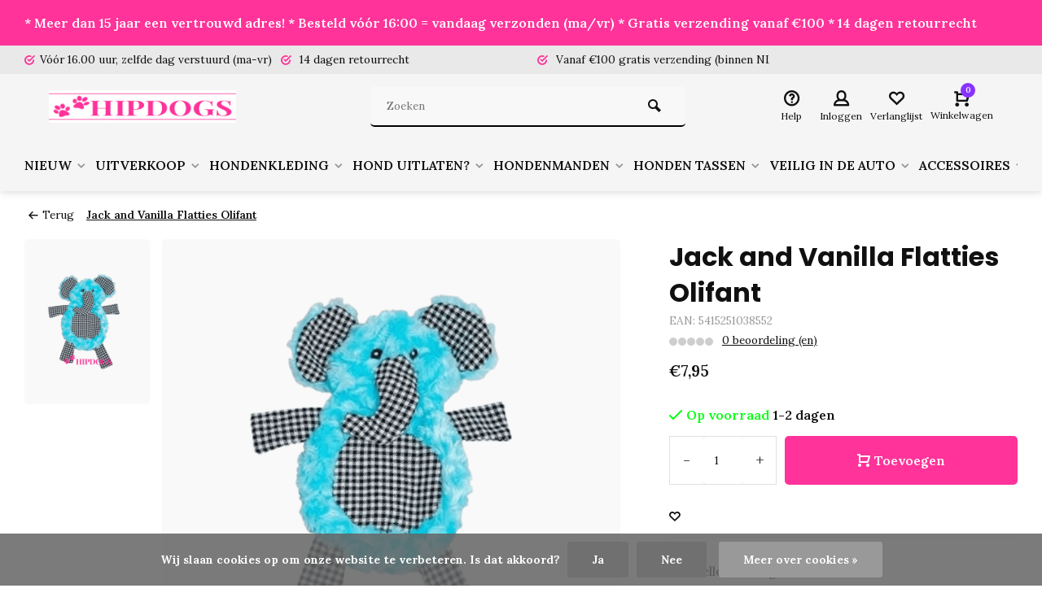

--- FILE ---
content_type: text/html;charset=utf-8
request_url: https://www.hipdogs.nl/jack-and-vanilla-honden-speeltje-flatties-olifant.html
body_size: 17575
content:
<!DOCTYPE html><html lang="nl"><head><meta charset="utf-8"/><!-- [START] 'blocks/head.rain' --><!--

  (c) 2008-2026 Lightspeed Netherlands B.V.
  http://www.lightspeedhq.com
  Generated: 26-01-2026 @ 09:00:02

--><link rel="canonical" href="https://www.hipdogs.nl/jack-and-vanilla-honden-speeltje-flatties-olifant.html"/><link rel="alternate" href="https://www.hipdogs.nl/index.rss" type="application/rss+xml" title="Nieuwe producten"/><link href="https://cdn.webshopapp.com/assets/cookielaw.css?2025-02-20" rel="stylesheet" type="text/css"/><meta name="robots" content="noodp,noydir"/><meta property="og:url" content="https://www.hipdogs.nl/jack-and-vanilla-honden-speeltje-flatties-olifant.html?source=facebook"/><meta property="og:site_name" content="Hipdogs"/><meta property="og:title" content="Jack and Vanilla honden speeltje Flatties Olifant"/><meta property="og:description" content="De blauwe Flatties Olifant van Jack and Vanilla is zo&#039;n hondenspeeltje dat snel de favoriet is van jouw hond. Kijk voor meer hondenspeeltjes bij Hipdogs.nl"/><meta property="og:image" content="https://cdn.webshopapp.com/shops/305966/files/410079095/jack-and-vanilla-jack-and-vanilla-flatties-olifant.jpg"/><script>
window.dataLayer = window.dataLayer || [];
    function gtag(){dataLayer.push(arguments);}
    gtag('js', new Date());

    gtag('config', 'G-38FE89E1FE');
</script><script src="https://www.googletagmanager.com/gtag/js?id=G-38FE89E1FE"></script><script src="https://widget.trustpilot.com/bootstrap/v5/tp.widget.bootstrap.min.js"></script><!--[if lt IE 9]><script src="https://cdn.webshopapp.com/assets/html5shiv.js?2025-02-20"></script><![endif]--><!-- [END] 'blocks/head.rain' --><meta http-equiv="X-UA-Compatible" content="IE=edge" /><title>Jack and Vanilla honden speeltje Flatties Olifant - Hipdogs</title><meta name="description" content="De blauwe Flatties Olifant van Jack and Vanilla is zo&#039;n hondenspeeltje dat snel de favoriet is van jouw hond. Kijk voor meer hondenspeeltjes bij Hipdogs.nl"><meta name="keywords" content="Honden speeltje, speelgoed hond, knuffel hond, honden speeltje met geluid, honden speeltje kopen?"><meta name="MobileOptimized" content="320"><meta name="HandheldFriendly" content="true"><meta name="viewport" content="width=device-width, initial-scale=1, minimum-scale=1, maximum-scale=1"><meta name="author" content="https://www.webdinge.nl/"><link rel="preload" href="https://fonts.googleapis.com/css2?family=Poppins:wght@700&amp;family=Lora:wght@400;600;700;800;900&display=swap" as="style"><link rel="preconnect" href="https://fonts.googleapis.com"><link rel="preconnect" href="https://fonts.gstatic.com" crossorigin><link rel="dns-prefetch" href="https://fonts.googleapis.com"><link rel="dns-prefetch" href="https://fonts.gstatic.com" crossorigin><link href='https://fonts.googleapis.com/css2?family=Poppins:wght@700&amp;family=Lora:wght@400;600;700;800;900&display=swap' rel='stylesheet'><link rel="preconnect" href="//cdn.webshopapp.com/" crossorigin><link rel="dns-prefetch" href="//cdn.webshopapp.com/"><link rel="preload" as="style" href="https://cdn.webshopapp.com/shops/305966/themes/157064/assets/deviant-functions.css?2025112516262320201123231901"><link rel="preload" as="style" href="https://cdn.webshopapp.com/shops/305966/themes/157064/assets/theme-deviant.css?2025112516262320201123231901"><link rel="preload" as="script" href="https://cdn.webshopapp.com/shops/305966/themes/157064/assets/deviant-functions.js?2025112516262320201123231901"><link rel="preload" as="script" href="https://cdn.webshopapp.com/shops/305966/themes/157064/assets/theme-deviant.js?2025112516262320201123231901"><link rel="shortcut icon" href="https://cdn.webshopapp.com/shops/305966/themes/157064/v/1536108/assets/favicon.ico?20221021161828" type="image/x-icon" /><link rel="stylesheet" href="https://cdn.webshopapp.com/shops/305966/themes/157064/assets/deviant-functions.css?2025112516262320201123231901" /><link rel="stylesheet" href="https://cdn.webshopapp.com/shops/305966/themes/157064/assets/theme-deviant.css?2025112516262320201123231901" /><script src="https://cdn.webshopapp.com/shops/305966/themes/157064/assets/jquery-3-5-1-min.js?2025112516262320201123231901"></script><script>
 window.lazySizesConfig = window.lazySizesConfig || {};
 window.lazySizesConfig.lazyClass = 'lazy';
 document.addEventListener('lazybeforeunveil', function(e){
    var bg = e.target.getAttribute('data-bg');
    if(bg){
        e.target.style.backgroundImage = 'url(' + bg + ')';
    }
});
</script><script type="application/ld+json">
{
  "@context": "https://schema.org/",
  "@type": "Organization",
  "url": "https://www.hipdogs.nl/",
  "name": "Hipdogs",
  "legalName": "Hipdogs",
  "description": "De blauwe Flatties Olifant van Jack and Vanilla is zo&#039;n hondenspeeltje dat snel de favoriet is van jouw hond. Kijk voor meer hondenspeeltjes bij Hipdogs.nl",
  "logo": "https://cdn.webshopapp.com/shops/305966/themes/157064/v/1748334/assets/logo.png?20230311100316",
  "image": "https://cdn.webshopapp.com/shops/305966/themes/157064/assets/banner1.png?2025112516262320201123231901",
  "contactPoint": {
    "@type": "ContactPoint",
    "contactType": "Customer service",
    "telephone": ""
  },
  "address": {
    "@type": "PostalAddress",
    "streetAddress": "A. Plesmanlaan 6",
    "addressLocality": "Kolham",
    "addressRegion": "",
    "postalCode": "9615 TH",
    "addressCountry": "Nederland"
  }
}
</script><style>.kiyoh-shop-snippets {	display: none !important;}</style></head><body><!-- Google Tag Manager (noscript) --><noscript><iframe src="https://www.googletagmanager.com/ns.html?id="
height="0" width="0" style="display:none;visibility:hidden"></iframe></noscript><!-- End Google Tag Manager (noscript) --><div class="main-container two-lines btn_round"><aside class="notbar attop" style="background:#ff3399;color:#ffffff;"><div class="container flex flex-between flex-align-center"><p class="flex1"><a href="https://nl.trustpilot.com/review/hipdogs.nl" title="">    * Meer dan 15 jaar een vertrouwd adres! * Besteld vóór 16:00 = vandaag verzonden (ma/vr) * Gratis verzending vanaf €100 *  14 dagen retourrecht
        </a></p></div></aside><div id="top"><div class="top container"><div class="carousel"><div class="swiper-container normal" id="carousel88535303" data-sw-items="[3,3,1,1]" data-sw-auto="true"><div class="swiper-wrapper"><div class="usp swiper-slide"><a href="https://www.hipdogs.nl/service/shipping-returns/" title="Vóór 16.00 uur, zelfde dag verstuurd (ma-vr)"><i class="icon-check-circle icon_w_text"></i><span class="usp-text">
                 Vóór 16.00 uur, zelfde dag verstuurd (ma-vr)
                 <span class="usp-subtext"></span></span></a></div><div class="usp swiper-slide"><i class="icon-check-circle icon_w_text"></i><span class="usp-text">
                 14 dagen retourrecht
                 <span class="usp-subtext"></span></span></div><div class="usp swiper-slide"><i class="icon-check-circle icon_w_text"></i><span class="usp-text">
                 Vanaf €100 gratis verzending (binnen NL)
                 <span class="usp-subtext"></span></span></div><div class="usp swiper-slide"><i class="icon-check-circle icon_w_text"></i><span class="usp-text">
                 Goede maattabellen.  
                 <span class="usp-subtext"> Meet je hond goed voor je besteld!</span></span></div></div></div></div><div class="rev_set_wrap"></div></div></div><header id="header" ><div class="inner-head logo_ll"><div class="header flex flex-align-center flex-between container"><div class="logo with-bg"><a href="https://www.hipdogs.nl/" title="Hipdogs" ><img src="https://cdn.webshopapp.com/shops/305966/files/411891181/4f8f160e-cb59-4f81-a994-1b2b608c108e.png" alt="Hipdogs" width="240" height="60"  class="visible-mobile visible-tablet" /><img src="https://cdn.webshopapp.com/shops/305966/files/411891181/4f8f160e-cb59-4f81-a994-1b2b608c108e.png" alt="Hipdogs" width="240" height="60"  class="visible-desktop" /></a></div><div class="search search-desk flex1 visible-desktop"><form action="https://www.hipdogs.nl/search/" method="get"><div class="clearable-input flex"><input type="text" name="q" class="search-query" autocomplete="off" placeholder="Zoeken" value="" /><span class="clear-search btn-round small hidden-desktop" data-clear-input><i class="icon-remove"></i></span><button type="submit" class="btn"><i class="icon-search"></i></button></div></form><div class="autocomplete dropdown-menu" role="menu"><div class="products container grid grid-6"></div><div class="notfound">Geen producten gevonden</div><div class="more"><a class="banner-btn trans livesearch" href="#">Bekijk alle resultaten <span>(0)</span></a></div></div></div><div class="tools-wrap flex flex-align-center "><div class="tool service"><div class="select-dropdown"><a class="flex flex-column flex-align-center" href="https://www.hipdogs.nl/service/"><i class="icon-help"></i><span class="small-lable visible-desktop">Help</span></a></div></div><div class="tool myacc"><div class="select-dropdown"><a class="flex flex-column flex-align-center" data-fancybox="" data-src="#popup-login" data-options='{"touch" : false, "modal" : false}' href="javascript:;"><i class="icon-users"></i><span class="small-lable  visible-desktop">Inloggen</span></a></div></div><div class="tool wishlist"><a class="flex flex-column flex-align-center" data-fancybox="" data-src="#popup-login" data-options='{"touch" : false, "modal" : false}' href="javascript:;"><i class="icon-heart"></i><span class="small-lable  visible-desktop">Verlanglijst</span></a></div><div class="tool mini-cart"><div class="select-dropdown"><a href="https://www.hipdogs.nl/cart/" class="flex flex-column flex-align-center"><span class="i-wrap"><span class="ccnt">0</span><i class="icon-cart-modern"></i></span><span class="small-lable visible-desktop">Winkelwagen</span></a><div class="dropdown-menu keep-open" role="menu"><div class="pleasewait"><svg width="100px"  height="100px"  xmlns="http://www.w3.org/2000/svg" viewBox="0 0 100 100" preserveAspectRatio="xMidYMid" class="lds-eclipse" style="background: rgba(0, 0, 0, 0) none repeat scroll 0% 0%;"><path ng-attr-d="" ng-attr-fill="" stroke="none" d="M10 50A40 40 0 0 0 90 50A40 42 0 0 1 10 50" fill="#ff5000"><animateTransform attributeName="transform" type="rotate" calcMode="linear" values="0 50 51;360 50 51" keyTimes="0;1" dur="1s" begin="0s" repeatCount="indefinite"></animateTransform></path></svg></div><div class="title">Winkelwagen<span class="close-cart btn-round small visible-mobile visible-tablet"><i class="icon-remove"></i></span></div><div class="widget_content flex flex-column"><div class="item no-products ">U heeft geen artikelen in uw winkelwagen</div></div><div class="cart-info show"><div class="total"><div class="shipc flex flex-align-center flex-between"><span>Bedrag tot gratis verzending:</span><span class="color-green">€100,00</span></div><div class="shipc flex flex-align-center flex-between"><span>Totaal:</span><span class="amount">€0,00</span></div><a href="https://www.hipdogs.nl/checkout/" class="btn btn1" title="Bestellen">Bestellen</a><a href="https://www.hipdogs.nl/cart/" title="Bewerk winkelmandje" class="view-cart btn btn3">Bewerk winkelmandje</a></div></div></div></div></div></div></div><nav id="menu" class="nav list-inline menu_style2 visible-desktop"><div class="container"><ul class="menu list-inline"><li class="item sub"><a href="https://www.hipdogs.nl/nieuw/" title="NIEUW">NIEUW<i class="hidden-tab-ls icon-small-down"></i></a><div class="dropdown-menu mega-menu mm_col_5 "><div class="container flex "><div class="flex flex-wrap men-cont-wrap " style="margin: 0 -15px;"><div class="col flex flex-column"><a class="title" href="https://www.hipdogs.nl/nieuw/51-degrees-north/" title="51 Degrees North">51 Degrees North</a></div></div><div class="col menu-ext image"><a class="title" href="" title=""></a><div class="col flex flex-column"></div><a href="https://www.hipdogs.nl/nieuw/" title="NIEUW" class="btn btn1">Bekijk alles</a></div></div></div></li><li class="item sub"><a href="https://www.hipdogs.nl/uitverkoop/" title="UITVERKOOP">UITVERKOOP<i class="hidden-tab-ls icon-small-down"></i></a><div class="dropdown-menu mega-menu mm_col_5 "><div class="container flex "><div class="flex flex-wrap men-cont-wrap " style="margin: 0 -15px;"><div class="col flex flex-column"><a class="title" href="https://www.hipdogs.nl/uitverkoop/uitverkoop-honden-jas/" title="Uitverkoop honden jas">Uitverkoop honden jas</a></div><div class="col flex flex-column"><a class="title" href="https://www.hipdogs.nl/uitverkoop/uitverkoop-honden-kleding/" title="Uitverkoop honden kleding">Uitverkoop honden kleding</a></div><div class="col flex flex-column"><a class="title" href="https://www.hipdogs.nl/uitverkoop/uitverkoop-honden-draagtas/" title="Uitverkoop honden draagtas">Uitverkoop honden draagtas</a></div><div class="col flex flex-column"><a class="title" href="https://www.hipdogs.nl/uitverkoop/uitverkoop-honden-accessoires/" title="Uitverkoop Honden accessoires">Uitverkoop Honden accessoires</a></div></div><div class="col menu-ext image"><a class="title" href="" title=""></a><div class="col flex flex-column"></div><a href="https://www.hipdogs.nl/uitverkoop/" title="UITVERKOOP" class="btn btn1">Bekijk alles</a></div></div></div></li><li class="item sub"><a href="https://www.hipdogs.nl/hondenkleding/" title="HONDENKLEDING">HONDENKLEDING<i class="hidden-tab-ls icon-small-down"></i></a><div class="dropdown-menu mega-menu mm_col_5 "><div class="container flex "><div class="flex flex-wrap men-cont-wrap " style="margin: 0 -15px;"><div class="col flex flex-column"><a class="title" href="https://www.hipdogs.nl/hondenkleding/honden-jasjes/" title="Honden jasjes">Honden jasjes</a><a class="subtitle" href="https://www.hipdogs.nl/hondenkleding/honden-jasjes/teckel-jasjes/" title="Teckel jasjes">Teckel jasjes</a><a class="subtitle last" href="https://www.hipdogs.nl/hondenkleding/honden-jasjes/bulldog-jassen/" title="Bulldog jassen">Bulldog jassen</a><a href="https://www.hipdogs.nl/hondenkleding/honden-jasjes/" title="Honden jasjes" class="btn btn3">Bekijk alles</a></div><div class="col flex flex-column"><a class="title" href="https://www.hipdogs.nl/hondenkleding/honden-sweaters-en-truien/" title="Honden sweaters en truien">Honden sweaters en truien</a></div><div class="col flex flex-column"><a class="title" href="https://www.hipdogs.nl/hondenkleding/honden-shirts/" title="Honden shirts">Honden shirts</a></div><div class="col flex flex-column"><a class="title" href="https://www.hipdogs.nl/hondenkleding/honden-jurkjes/" title="Honden jurkjes">Honden jurkjes</a></div><div class="col flex flex-column"><a class="title" href="https://www.hipdogs.nl/hondenkleding/honden-sjaals-en-bandanas/" title="Honden sjaals en bandana&#039;s">Honden sjaals en bandana&#039;s</a></div><div class="col flex flex-column"><a class="title" href="https://www.hipdogs.nl/hondenkleding/honden-regenkleding/" title="Honden regenkleding">Honden regenkleding</a></div><div class="col flex flex-column"><a class="title" href="https://www.hipdogs.nl/hondenkleding/honden-jumpsuits-en-skipak/" title="Honden jumpsuits en skipak">Honden jumpsuits en skipak</a></div><div class="col flex flex-column"><a class="title" href="https://www.hipdogs.nl/hondenkleding/honden-badjasjes-en-pyjamas/" title="Honden badjasjes en pyjama&#039;s">Honden badjasjes en pyjama&#039;s</a></div><div class="col flex flex-column"><a class="title" href="https://www.hipdogs.nl/hondenkleding/honden-feest-kleding/" title="Honden feest kleding">Honden feest kleding</a><a class="subtitle" href="https://www.hipdogs.nl/hondenkleding/honden-feest-kleding/honden-voetbal-shirts/" title="Honden voetbal shirts">Honden voetbal shirts</a><a class="subtitle" href="https://www.hipdogs.nl/hondenkleding/honden-feest-kleding/honden-carnavals-kleding/" title="Honden carnavals kleding">Honden carnavals kleding</a><a class="subtitle" href="https://www.hipdogs.nl/hondenkleding/honden-feest-kleding/honden-trouwkleding/" title="Honden trouwkleding">Honden trouwkleding</a><a class="subtitle last" href="https://www.hipdogs.nl/hondenkleding/honden-feest-kleding/honden-kerst-kleding/" title="Honden Kerst kleding">Honden Kerst kleding</a><a href="https://www.hipdogs.nl/hondenkleding/honden-feest-kleding/" title="Honden feest kleding" class="btn btn3">Bekijk alles</a></div><div class="col flex flex-column"><a class="title" href="https://www.hipdogs.nl/hondenkleding/teckel-kleding/" title="Teckel kleding">Teckel kleding</a></div><div class="col flex flex-column"><a class="title" href="https://www.hipdogs.nl/hondenkleding/bulldog-kleding/" title="Bulldog kleding">Bulldog kleding</a></div><div class="col flex flex-column"><a class="title" href="https://www.hipdogs.nl/hondenkleding/honden-zwemvest/" title="Honden Zwemvest">Honden Zwemvest</a></div><div class="col flex flex-column"><a class="title" href="https://www.hipdogs.nl/hondenkleding/grote-honden-kleding/" title="Grote honden kleding">Grote honden kleding</a></div><div class="col flex flex-column"><a class="title" href="https://www.hipdogs.nl/hondenkleding/honden-schoenen/" title="Honden schoenen">Honden schoenen</a></div></div><div class="col menu-ext image"><a class="title" href="" title=""></a><div class="col flex flex-column"></div><a href="https://www.hipdogs.nl/hondenkleding/" title="HONDENKLEDING" class="btn btn1">Bekijk alles</a></div></div></div></li><li class="item sub"><a href="https://www.hipdogs.nl/hond-uitlaten/" title="HOND UITLATEN?">HOND UITLATEN?<i class="hidden-tab-ls icon-small-down"></i></a><div class="dropdown-menu mega-menu mm_col_5 "><div class="container flex "><div class="flex flex-wrap men-cont-wrap " style="margin: 0 -15px;"><div class="col flex flex-column"><a class="title" href="https://www.hipdogs.nl/hond-uitlaten/honden-halsbanden/" title="Honden halsbanden">Honden halsbanden</a><a class="subtitle" href="https://www.hipdogs.nl/hond-uitlaten/honden-halsbanden/halsband-leer/" title="Halsband Leer">Halsband Leer</a><a class="subtitle" href="https://www.hipdogs.nl/hond-uitlaten/honden-halsbanden/halsbanden-grote-honden/" title="Halsbanden grote honden">Halsbanden grote honden</a><a class="subtitle" href="https://www.hipdogs.nl/hond-uitlaten/honden-halsbanden/halsbandjes-xxs/" title="Halsbandjes XXS">Halsbandjes XXS</a><a class="subtitle" href="https://www.hipdogs.nl/hond-uitlaten/honden-halsbanden/halsband-met-bling-bling/" title="Halsband met bling-bling">Halsband met bling-bling</a><a class="subtitle" href="https://www.hipdogs.nl/hond-uitlaten/honden-halsbanden/halsband-touw/" title="Halsband touw">Halsband touw</a><a class="subtitle last" href="https://www.hipdogs.nl/hond-uitlaten/honden-halsbanden/em-keramiek-halsbanden/" title="EM Keramiek halsbanden">EM Keramiek halsbanden</a><a href="https://www.hipdogs.nl/hond-uitlaten/honden-halsbanden/" title="Honden halsbanden" class="btn btn3">Bekijk alles</a></div><div class="col flex flex-column"><a class="title" href="https://www.hipdogs.nl/hond-uitlaten/harnasjes-tuigjes/" title="Harnasjes &amp; Tuigjes">Harnasjes &amp; Tuigjes</a></div><div class="col flex flex-column"><a class="title" href="https://www.hipdogs.nl/hond-uitlaten/honden-looplijnen/" title="Honden looplijnen">Honden looplijnen</a><a class="subtitle" href="https://www.hipdogs.nl/hond-uitlaten/honden-looplijnen/flexilijnen-uitlooplijnen/" title="Flexilijnen &amp; uitlooplijnen">Flexilijnen &amp; uitlooplijnen</a><a class="subtitle" href="https://www.hipdogs.nl/hond-uitlaten/honden-looplijnen/leibanden/" title="Leibanden">Leibanden</a><a class="subtitle last" href="https://www.hipdogs.nl/hond-uitlaten/honden-looplijnen/lijnen-voor-hardlopen-met-je-hond/" title="Lijnen voor hardlopen met je hond">Lijnen voor hardlopen met je hond</a><a href="https://www.hipdogs.nl/hond-uitlaten/honden-looplijnen/" title="Honden looplijnen" class="btn btn3">Bekijk alles</a></div><div class="col flex flex-column"><a class="title" href="https://www.hipdogs.nl/hond-uitlaten/honden-penningen/" title="Honden penningen">Honden penningen</a></div></div><div class="col menu-ext image"><a class="title" href="" title=""></a><div class="col flex flex-column"></div><a href="https://www.hipdogs.nl/hond-uitlaten/" title="HOND UITLATEN?" class="btn btn1">Bekijk alles</a></div></div></div></li><li class="item sub"><a href="https://www.hipdogs.nl/hondenmanden/" title="HONDENMANDEN">HONDENMANDEN<i class="hidden-tab-ls icon-small-down"></i></a><div class="dropdown-menu mega-menu mm_col_5 "><div class="container flex "><div class="flex flex-wrap men-cont-wrap " style="margin: 0 -15px;"><div class="col flex flex-column"><a class="title" href="https://www.hipdogs.nl/hondenmanden/hondenmand/" title="Hondenmand">Hondenmand</a></div><div class="col flex flex-column"><a class="title" href="https://www.hipdogs.nl/hondenmanden/slaapzak/" title="Slaapzak">Slaapzak</a></div><div class="col flex flex-column"><a class="title" href="https://www.hipdogs.nl/hondenmanden/donut-mand/" title="Donut mand">Donut mand</a></div><div class="col flex flex-column"><a class="title" href="https://www.hipdogs.nl/hondenmanden/kussens-en-dekens/" title="Kussens en dekens">Kussens en dekens</a></div><div class="col flex flex-column"><a class="title" href="https://www.hipdogs.nl/hondenmanden/huisjes-en-holletjes/" title="Huisjes en holletjes">Huisjes en holletjes</a></div><div class="col flex flex-column"><a class="title" href="https://www.hipdogs.nl/hondenmanden/bench/" title="Bench">Bench</a></div></div><div class="col menu-ext image"><a class="title" href="" title=""></a><div class="col flex flex-column"></div><a href="https://www.hipdogs.nl/hondenmanden/" title="HONDENMANDEN" class="btn btn1">Bekijk alles</a></div></div></div></li><li class="item sub"><a href="https://www.hipdogs.nl/honden-tassen/" title="HONDEN TASSEN">HONDEN TASSEN<i class="hidden-tab-ls icon-small-down"></i></a><div class="dropdown-menu mega-menu mm_col_5 "><div class="container flex "><div class="flex flex-wrap men-cont-wrap " style="margin: 0 -15px;"><div class="col flex flex-column"><a class="title" href="https://www.hipdogs.nl/honden-tassen/schoudertas/" title="Schoudertas">Schoudertas</a></div><div class="col flex flex-column"><a class="title" href="https://www.hipdogs.nl/honden-tassen/tas-voor-in-het-vliegtuig/" title="Tas voor in het vliegtuig">Tas voor in het vliegtuig</a></div><div class="col flex flex-column"><a class="title" href="https://www.hipdogs.nl/honden-tassen/rugtas/" title="Rugtas">Rugtas</a></div><div class="col flex flex-column"><a class="title" href="https://www.hipdogs.nl/honden-tassen/honden-fietsmand/" title="Honden fietsmand">Honden fietsmand</a></div></div><div class="col menu-ext image"><a class="title" href="" title=""></a><div class="col flex flex-column"></div><a href="https://www.hipdogs.nl/honden-tassen/" title="HONDEN TASSEN" class="btn btn1">Bekijk alles</a></div></div></div></li><li class="item sub"><a href="https://www.hipdogs.nl/veilig-in-de-auto/" title="VEILIG IN DE AUTO">VEILIG IN DE AUTO<i class="hidden-tab-ls icon-small-down"></i></a><div class="dropdown-menu mega-menu mm_col_5 "><div class="container flex "><div class="flex flex-wrap men-cont-wrap " style="margin: 0 -15px;"><div class="col flex flex-column"><a class="title" href="https://www.hipdogs.nl/veilig-in-de-auto/veiligheidsriem/" title="Veiligheidsriem">Veiligheidsriem</a></div><div class="col flex flex-column"><a class="title" href="https://www.hipdogs.nl/veilig-in-de-auto/autostoel/" title="Autostoel">Autostoel</a></div></div><div class="col menu-ext image"><a class="title" href="" title=""></a><div class="col flex flex-column"></div><a href="https://www.hipdogs.nl/veilig-in-de-auto/" title="VEILIG IN DE AUTO" class="btn btn1">Bekijk alles</a></div></div></div></li><li class="item sub"><a href="https://www.hipdogs.nl/accessoires/" title="ACCESSOIRES">ACCESSOIRES<i class="hidden-tab-ls icon-small-down"></i></a><div class="dropdown-menu mega-menu mm_col_5 "><div class="container flex "><div class="flex flex-wrap men-cont-wrap " style="margin: 0 -15px;"><div class="col flex flex-column"><a class="title" href="https://www.hipdogs.nl/accessoires/honden-strikken/" title="Honden strikken">Honden strikken</a></div><div class="col flex flex-column"><a class="title" href="https://www.hipdogs.nl/accessoires/voerbakken/" title="Voerbakken">Voerbakken</a><a class="subtitle" href="https://www.hipdogs.nl/accessoires/voerbakken/rvs-voerbakken/" title="RVS voerbakken">RVS voerbakken</a><a class="subtitle" href="https://www.hipdogs.nl/accessoires/voerbakken/platte-snuiten-voerbak/" title="Platte snuiten voerbak">Platte snuiten voerbak</a><a class="subtitle" href="https://www.hipdogs.nl/accessoires/voerbakken/dubbele-voerbakken/" title="Dubbele voerbakken">Dubbele voerbakken</a><a class="subtitle" href="https://www.hipdogs.nl/accessoires/voerbakken/keramieke-voerbakken/" title="Keramieke voerbakken">Keramieke voerbakken</a><a class="subtitle" href="https://www.hipdogs.nl/accessoires/voerbakken/anti-schrok-voerbakken/" title="Anti schrok voerbakken">Anti schrok voerbakken</a><a class="subtitle" href="https://www.hipdogs.nl/accessoires/voerbakken/kunststof-voerbakken/" title="Kunststof voerbakken">Kunststof voerbakken</a><a class="subtitle last" href="https://www.hipdogs.nl/accessoires/voerbakken/likmat/" title="Likmat">Likmat</a><a href="https://www.hipdogs.nl/accessoires/voerbakken/" title="Voerbakken" class="btn btn3">Bekijk alles</a></div><div class="col flex flex-column"><a class="title" href="https://www.hipdogs.nl/accessoires/honden-speelgoed/" title="Honden speelgoed">Honden speelgoed</a><a class="subtitle" href="https://www.hipdogs.nl/accessoires/honden-speelgoed/speelgoed-pup-en-kleine-hond/" title="Speelgoed Pup en kleine hond">Speelgoed Pup en kleine hond</a><a class="subtitle last" href="https://www.hipdogs.nl/accessoires/honden-speelgoed/speelgoed-grote-hond/" title="Speelgoed grote hond">Speelgoed grote hond</a><a href="https://www.hipdogs.nl/accessoires/honden-speelgoed/" title="Honden speelgoed" class="btn btn3">Bekijk alles</a></div></div><div class="col menu-ext image"><a class="title" href="" title=""></a><div class="col flex flex-column"></div><a href="https://www.hipdogs.nl/accessoires/" title="ACCESSOIRES" class="btn btn1">Bekijk alles</a></div></div></div></li><li class="item sub"><a href="https://www.hipdogs.nl/honden-verzorging/" title="HONDEN VERZORGING">HONDEN VERZORGING<i class="hidden-tab-ls icon-small-down"></i></a><div class="dropdown-menu mega-menu mm_col_5 "><div class="container flex "><div class="flex flex-wrap men-cont-wrap " style="margin: 0 -15px;"><div class="col flex flex-column"><a class="title" href="https://www.hipdogs.nl/honden-verzorging/angst-gedrag-stress/" title="Angst, gedrag, stress">Angst, gedrag, stress</a></div><div class="col flex flex-column"><a class="title" href="https://www.hipdogs.nl/honden-verzorging/medische-verzorging/" title="Medische verzorging">Medische verzorging</a></div><div class="col flex flex-column"><a class="title" href="https://www.hipdogs.nl/honden-verzorging/gebitsverzorging/" title="Gebitsverzorging">Gebitsverzorging</a></div><div class="col flex flex-column"><a class="title" href="https://www.hipdogs.nl/honden-verzorging/anti-vlooien-teken-en-ontwormen/" title="Anti vlooien &amp; teken en ontwormen">Anti vlooien &amp; teken en ontwormen</a></div><div class="col flex flex-column"><a class="title" href="https://www.hipdogs.nl/honden-verzorging/plasbanden/" title="Plasbanden">Plasbanden</a></div><div class="col flex flex-column"><a class="title" href="https://www.hipdogs.nl/honden-verzorging/loopsheidsbroekjes/" title="Loopsheidsbroekjes">Loopsheidsbroekjes</a></div><div class="col flex flex-column"><a class="title" href="https://www.hipdogs.nl/honden-verzorging/poepzak-houders-en-navullingen/" title="Poepzak houders en navullingen">Poepzak houders en navullingen</a></div><div class="col flex flex-column"><a class="title" href="https://www.hipdogs.nl/honden-verzorging/afkoelen/" title="Afkoelen">Afkoelen</a></div><div class="col flex flex-column"><a class="title" href="https://www.hipdogs.nl/honden-verzorging/vachtverzorging/" title="Vachtverzorging">Vachtverzorging</a></div></div><div class="col menu-ext image"><a class="title" href="" title=""></a><div class="col flex flex-column"></div><a href="https://www.hipdogs.nl/honden-verzorging/" title="HONDEN VERZORGING" class="btn btn1">Bekijk alles</a></div></div></div></li><li class="item"><a href="https://www.hipdogs.nl/honden-snacks/" title="HONDEN SNACKS">HONDEN SNACKS</a></li><li class="item sub"><a href="https://www.hipdogs.nl/cadeau-tips/" title="CADEAU TIPS ">CADEAU TIPS <i class="hidden-tab-ls icon-small-down"></i></a><div class="dropdown-menu mega-menu mm_col_5 "><div class="container flex "><div class="flex flex-wrap men-cont-wrap " style="margin: 0 -15px;"><div class="col flex flex-column"><a class="title" href="https://www.hipdogs.nl/cadeau-tips/budget-tot-1500/" title="Budget tot € 15,00">Budget tot € 15,00</a></div><div class="col flex flex-column"><a class="title" href="https://www.hipdogs.nl/cadeau-tips/budget-tot-2000/" title="Budget tot € 20,00">Budget tot € 20,00</a></div><div class="col flex flex-column"><a class="title" href="https://www.hipdogs.nl/cadeau-tips/budget-tot-3000/" title="Budget tot € 30,00">Budget tot € 30,00</a></div><div class="col flex flex-column"><a class="title" href="https://www.hipdogs.nl/cadeau-tips/budget-tot-4000/" title="Budget tot € 40,00">Budget tot € 40,00</a></div></div><div class="col menu-ext image"><a class="title" href="" title=""></a><div class="col flex flex-column"></div><a href="https://www.hipdogs.nl/cadeau-tips/" title="CADEAU TIPS " class="btn btn1">Bekijk alles</a></div></div></div></li><li class="item sub"><a href="https://www.hipdogs.nl/seizoensgericht-zoeken/" title="Seizoensgericht zoeken">Seizoensgericht zoeken<i class="hidden-tab-ls icon-small-down"></i></a><div class="dropdown-menu mega-menu mm_col_5 "><div class="container flex "><div class="flex flex-wrap men-cont-wrap " style="margin: 0 -15px;"><div class="col flex flex-column"><a class="title" href="https://www.hipdogs.nl/seizoensgericht-zoeken/winter/" title="Winter">Winter</a></div><div class="col flex flex-column"><a class="title" href="https://www.hipdogs.nl/seizoensgericht-zoeken/zomer/" title="Zomer">Zomer</a></div></div><div class="col menu-ext image"><a class="title" href="" title=""></a><div class="col flex flex-column"></div><a href="https://www.hipdogs.nl/seizoensgericht-zoeken/" title="Seizoensgericht zoeken" class="btn btn1">Bekijk alles</a></div></div></div></li><li class="item ext"><a href="https://www.hipdogs.nl/brands/" title="Merken">Merken</a></li><li class="item ext"><a href="https://www.hipdogs.nl/service/about/" title="Over ons">Over ons</a></li><li class="item ext sub blog_drop"><a href="https://www.hipdogs.nl/blogs/blogs-hipdogs/" title="Blogs Hipdogs">BLOG<i class="hidden-tab-ls icon-small-down"></i></a><div class="dropdown-menu mega-menu mm_col_5 "><div class="container flex "><div class="flex flex-wrap men-cont-wrap none" style="margin: 0 -15px;"><div class="col flex flex-column"><div class="img-wrap lazy" data-bg="https://cdn.webshopapp.com/shops/305966/files/434667787/blogs-hipdogs.jpg"><a class="abs-link" href="https://www.hipdogs.nl/blogs/blogs-hipdogs/" title="Blogs Hipdogs"></a></div><a class="title" href="https://www.hipdogs.nl/blogs/blogs-hipdogs/hondenschoenen-kopen/" title="Hondenschoenen kopen?">Hondenschoenen kopen?</a></div><div class="col flex flex-column"><div class="img-wrap lazy" data-bg="https://cdn.webshopapp.com/shops/305966/files/486189127/blogs-hipdogs.jpg"><a class="abs-link" href="https://www.hipdogs.nl/blogs/blogs-hipdogs/" title="Blogs Hipdogs"></a></div><a class="title" href="https://www.hipdogs.nl/blogs/blogs-hipdogs/waarom-kiezen-voor-een-winterharnas-voor-je-hond/" title="Waarom kiezen voor een winterharnas voor je hond? ">Waarom kiezen voor een winterharnas voor je hond? </a></div><div class="col flex flex-column"><div class="img-wrap lazy" data-bg="https://cdn.webshopapp.com/shops/305966/files/486185891/blogs-hipdogs.jpg"><a class="abs-link" href="https://www.hipdogs.nl/blogs/blogs-hipdogs/" title="Blogs Hipdogs"></a></div><a class="title last" href="https://www.hipdogs.nl/blogs/blogs-hipdogs/tqel-de-specialist-in-teckel-kleding-en-accessoire/" title="tQel De specialist in teckel kleding en accessoires">tQel De specialist in teckel kleding en accessoires</a></div></div></div></div></li></ul></div></nav></div><div class="search ll flex1 visible-mobile visible-tablet search-mob"><div class="mob-men flex flex-align-center"><i class="icon-menu"></i></div><form action="https://www.hipdogs.nl/search/" method="get"><div class="clearable-input flex"><input type="text" name="q" class="search-query" autocomplete="off" placeholder="Zoeken" value="" /><span class="clear-search btn-round small hidden-desktop" data-clear-input><i class="icon-remove"></i></span></div></form><div class="autocomplete dropdown-menu" role="menu"><div class="products container grid grid-6"></div><div class="notfound">Geen producten gevonden</div><div class="more"><a class="banner-btn trans livesearch" href="#">Bekijk alle resultaten <span>(0)</span></a></div></div></div></header><div class="mobile-add-msg"><div class="inner-msg"><span class="title">Toegevoegd aan winkelwagen</span><div class="item flex flex-align-center"><div class="item-image-container greyed"><img src="" alt="" width="60" height="60" /></div><span class="item-name flex1"></span><span class="item-price-container flex flex-column"><span class="old-price"></span><span class="item-price"></span></span></div><a href="https://www.hipdogs.nl/cart/" class="btn btn1" title="Bewerk winkelmandje">Bewerk winkelmandje</a><a href="javascript:;" title="Ga verder met winkelen" class="hide-msg btn btn3">Ga verder met winkelen</a></div></div><script type="application/ld+json">
{
  "@context": "https://schema.org/",
  "@type": "Product",
  "name": "Jack and Vanilla Flatties Olifant",
  "image": [
        "https://cdn.webshopapp.com/shops/305966/files/410079095/image.jpg"       ],
  "description": "Zo&#039;n knuffel/speeltje met geluidjes, dat al snel de favoriet is van jouw hond.",
  "mpn": "",
  "sku": "",
  "brand": {
    "@type": "Brand",
    "name": "Jack and Vanilla"
  },
    "offers": {
    "@type": "Offer",
    "url": "https://www.hipdogs.nl/jack-and-vanilla-honden-speeltje-flatties-olifant.html",
    "priceCurrency": "EUR",
    "price": "7.95",
    "itemCondition": "https://schema.org/NewCondition",
    "availability": "https://schema.org/InStock",
    "priceValidUntil": "01/26/2027"
  }}
</script><link href="https://cdn.webshopapp.com/shops/305966/themes/157064/assets/product.css?2025112516262320201123231901" rel="stylesheet" type='text/css' /><script src="https://cdn.webshopapp.com/shops/305966/themes/157064/assets/product.js?2025112516262320201123231901"></script><div class="container"><script type="application/ld+json">
{
"@context": "https://schema.org",
"@type": "BreadcrumbList",
  "itemListElement": [{
    "@type": "ListItem",
    "position": 1,
    "name": "HOME",
    "item": "https://www.hipdogs.nl/"
  },    {
    "@type": "ListItem",
    "position": 2,
    "name": "Jack and Vanilla Flatties Olifant",
    "item": "https://www.hipdogs.nl/jack-and-vanilla-honden-speeltje-flatties-olifant.html"
  }     ]
}
</script><div class="breadcrumb-container flex flex-align-center flex-wrap"><a class="go-back" href="javascript: history.go(-1)"><i class="icon-tail-left icon_w_text"></i>Terug</a><a href="https://www.hipdogs.nl/jack-and-vanilla-honden-speeltje-flatties-olifant.html"  class="visible-desktop active">Jack and Vanilla Flatties Olifant</a></div></div><div class="product-content container flex"><div class="images item small p-carousel  solid "><div class="carousel-wrap flex"><div id="carouselThumb" class="thumb-images swiper-container visible-desktop" data-sw-items="[3,3,3]" data-sw-margin="15" data-sw-vertical="true" data-sw-freemode="true" data-sw-nav="true"><div class="swiper-wrapper"><span class="greyed swiper-slide small square"><img src="https://cdn.webshopapp.com/shops/305966/files/410079095/jack-and-vanilla-jack-and-vanilla-flatties-olifant.jpg" alt="Jack and Vanilla Jack and Vanilla Flatties Olifant" width="200" height="200" class=" img-responsive"/></span></div><a class="swiper-prev visible-desktop car-btn" id="control352848671"><i class="icon-tail-up"></i></a><a class="swiper-next visible-desktop car-btn" id="control924059059"><i class="icon-tail-down"></i></a></div><div class="main-images swiper-container" id="carouselMain" data-sw-thumbs="true"><div class="swiper-wrapper"><div class="swiper-slide"><a href="https://cdn.webshopapp.com/shops/305966/files/410079095/jack-and-vanilla-jack-and-vanilla-flatties-olifant.jpg" data-fancybox="gallery" class="greyed"><img data-src="https://cdn.webshopapp.com/shops/305966/files/410079095/700x700x2/jack-and-vanilla-jack-and-vanilla-flatties-olifant.jpg" alt="Jack and Vanilla Jack and Vanilla Flatties Olifant" class="lazy img-responsive" width=700 height=700 /></a></div></div><div class="swiper-pagination" id="page570229583"></div><div class="swiper-scrollbar" id="scroll1382802107"></div><a class="swiper-prev btn-round visible-desktop" id="control1350747741"><i class="icon-tail-left"></i></a><a class="swiper-next btn-round visible-desktop" id="control569625823"><i class="icon-tail-right"></i></a></div></div></div><div class="meta item"><h1 class="title">Jack and Vanilla Flatties Olifant</h1><span class="spec-label">EAN: 5415251038552</span><div class="item-rating flex flex-align-center"><div class="flex flex-align-center"><span class="star fa fa-star off"></span><span class="star fa fa-star off"></span><span class="star fa fa-star off"></span><span class="star fa fa-star off"></span><span class="star fa fa-star off"></span></div><a class="goSmoothly" href="#reviews">0 beoordeling (en)</a></div><div class="item-price-container flex flex-between flex-align-center" 
       	
      ><div class="wrap"><span class="item-price">€7,95         
              </span></div></div><form action="https://www.hipdogs.nl/cart/add/270062717/" id="product_configure_form" method="post" ><input type="hidden" name="bundle_id" id="product_configure_bundle_id" value=""><div class="product-add  custom-select" data-product_id="136626391"><input type="hidden" name="bundle_id" id="product_configure_bundle_id" value=""></div><div class="stock-level"><span class="color-green"><i class="icon-check icon_w_text"></i>Op voorraad      	 </span><span class="delivery">1-2 dagen</span></div><div class="adding make-sticky flex flex-align-center"><div class="errors"><span class="subtitle">Verplichte velden:</span><ul class="config_errors"></ul></div><div class="quantity-input flex1"><div class="input-wrap is_pp"><a href="javascript:;" class="down quantity-btn " data-way="down">-</a><input type="number" pattern="/d*" name="quantity" value="1" ><a href="javascript:;" class="up quantity-btn " data-way="up">+</a></div></div><button type="submit" class=" pp_is_add_btn flex2 btn btn1 stay" title="Toevoegen aan winkelwagen"><i class="icon-cart-modern icon_w_text"></i>Toevoegen</button></div></form><div class="action-btns flex flex-align-center"><a href="https://www.hipdogs.nl/account/login/" class="login_wishlist" title="Aan verlanglijst toevoegen" data-pid="136626391" data-wid=""><i class="icon-heart"></i></a></div><div class="product-usps"><div class="real prod-usp"><i class="icon-check-circle icon_w_text"></i>Snelle levering via Post NL</div><div class="real prod-usp"><i class="icon-check-circle icon_w_text"></i>Niet goed, geld terug!</div><div class="prod-usp "><i class="icon-check-circle icon_w_text"></i>Vóór 16.00 uur, zelfde dag verstuurd (ma-vr)<span class="usp-subtext"></span></div><div class="prod-usp "><i class="icon-check-circle icon_w_text"></i>14 dagen retourrecht<span class="usp-subtext"></span></div><div class="prod-usp "><i class="icon-check-circle icon_w_text"></i>Vanaf €100 gratis verzending (binnen NL)<span class="usp-subtext"></span></div><div class="prod-usp "><i class="icon-check-circle icon_w_text"></i>Goede maattabellen.  <span class="usp-subtext"> Meet je hond goed voor je besteld!</span></div></div></div></div><nav class="product-menu visible-desktop"><div class="container flex"><ul class="list-inline flex1"><li><a href="#description" class="goMenu">Product informatie</a></li><li><a href="#reviews" class="goMenu">Reviews</a></li><li><a href="#related" class="goMenu">Gerelateerde producten</a></li></ul><div class="secondary_add flex flex-align-center"><img class="lazy" src="https://cdn.webshopapp.com/shops/305966/files/410079095/100x100x2/jack-and-vanilla-flatties-olifant.jpg" alt="Jack and Vanilla Flatties Olifant" width="100" height="100" /><span class="flex1"><span class="sec-title">Jack and Vanilla Flatties Olifant</span><div class="pricing"><span class="item-price"><span class="reg_p">€7,95</span></span></div></span><button type="submit" class="pp_is_add_btn add_sec btn btn1 stay" title="Toevoegen aan winkelwagen"><i class="icon-cart-modern"></i></button></div></div></nav><div class="product-desc" id="block1"><div class="flex container" ><div class="flex1 col1"><div class="product-block" id="description"><div class="header-title flex flex-column"><span class="subtitle">Beschrijving</span><span class="title">Jack and Vanilla Flatties Olifant</span></div><div class="codes flex flex-align-center"></div><div class="desc-wrap toggle-content  with-contrast"><div class="short-desc">Zo'n knuffel/speeltje met geluidjes, dat al snel de favoriet is van jouw hond.</div><h3>Zachte honden knuffel zonder vulling</h3><p>Deze blauwe zachte knuffel olifant heeft geen vulling, uitsluitend een piepertje en ritselfolie. Honden zijn hier dol op.</p><h3>Details Jack and Vanilla honden speeltje Flatties Olifant</h3><ul><li>Zachte honden knuffel</li><li>Geen vulling</li><li>Pieper</li><li>Ritselfolie</li><li>Afmeting:<br />36 cm lengte</li></ul></div></div></div><div class="flex1 col2"><div class="service product-block" id="service"><div class="wrap flex flex-column"><span class="title">Hulp nodig?</span><div style="position:relative;"><div class="service-block flex flex-align-center"><i class="serv-icon icon-send"></i><span class="text flex"><span>Email sturen?</span><a href="/cdn-cgi/l/email-protection#a8c1c6cec7e8c0c1d8ccc7cfdb86c6c4"><span class="__cf_email__" data-cfemail="fb92959d94bb93928b9f949c88d59597">[email&#160;protected]</span></a></span></div><div class="service-block flex flex-align-center"><i class="serv-icon icon-whatsapp"></i><span class="text flex"><span>Stuur een App</span><a href="https://wa.me/0620973171">0620973171</a></span></div><img class="serv-block-img lazy" data-src="https://cdn.webshopapp.com/shops/305966/themes/157064/v/1403688/assets/customer-service-image.png?20220715181540" alt="" height="195" /></div></div></div><div class="socials flex flex-align-center menu-toggle"><span class="title">Deel dit product<i class="icon_w_text icon-minimal-down visible-mobile visible-tablet"></i></span><div class="flex toggle"><a onclick="return !window.open(this.href,'Jack and Vanilla Flatties Olifant', 'width=500,height=500')" href="https://twitter.com/intent/tweet?status=Jack and Vanilla Flatties Olifant+https://www.hipdogs.nl/jack-and-vanilla-honden-speeltje-flatties-olifant.html" class="btn-round" target="_blank"><i class="icon-twitter"></i></a><a onclick="return !window.open(this.href,'Jack and Vanilla Flatties Olifant', 'width=500,height=500')" href="https://www.facebook.com/sharer/sharer.php?u=https://www.hipdogs.nl/jack-and-vanilla-honden-speeltje-flatties-olifant.html&title=Jack and Vanilla Flatties Olifant" class="btn-round" target="_blank"><i class="icon-fb"></i></a><a onclick="return !window.open(this.href,'Jack and Vanilla Flatties Olifant', 'width=500,height=500')" href="https://pinterest.com/pin/create/button/?media=https://cdn.webshopapp.com/shops/305966/files/410079095/image.jpg&url=https://www.hipdogs.nl/jack-and-vanilla-honden-speeltje-flatties-olifant.html&is_video=false&description=Jack and Vanilla Flatties Olifant" class="btn-round" target="_blank"><i class="icon-pinterest1"></i></a></div></div></div></div></div><div class="product-desc" id="block2"><div class="container" ></div></div><div class="product-desc" id="block3"><div class="container" ><div class="reviews product-block" id="reviews"><div class="review"><div class="reviews-wrapper flex"><div class="header flex flex-column flex1"><span class="subtitle">Reviews</span><span class="title">Help ons en andere klanten door het schrijven van een review</span>
                  Geen reviews gevonden
          <a class="btn btn3" data-fancybox href="#writeareview" title="Je beoordeling toevoegen">Je beoordeling toevoegen</a></div><div class="reviews-inner scroll flex2"></div></div></div><div class="wd-popup" id="writeareview" style="display:none;"><form id="gui-form" action="https://www.hipdogs.nl/account/reviewPost/136626391/" method="post"><input type="hidden" name="key" value="bc53d8a5e7d90436d9cd7e253c6818ef"/><div class="title">Je beoordeling toevoegen</div><label for="gui-form-name">Naam: <em>*</em></label><input id="gui-form-name" class="gui-validate" type="text" name="name" value="" placeholder="Naam" required/><label for="gui-form-name">E-mail: <em>*</em><em>(Uw e-mailadres wordt niet gepubliceerd.)</em></label><input id="gui-form-name" class="gui-validate" name="email" value="" placeholder="E-mail" type="text"><div class="gui-field clearfix"><label for="gui-form-name">Score: <em>*</em></label><fieldset class="rating flex flex-align-center"><input type="radio" id="star5" name="score" value="5" /><label for="star5" title=""></label><input type="radio" id="star4" name="score" value="4" /><label for="star4" title=""></label><input type="radio" id="star3" name="score" value="3" /><label for="star3" title=""></label><input type="radio" id="star2" name="score" value="2" /><label for="star2" title=""></label><input type="radio" id="star1" name="score" value="1" required /><label for="star1" title=""></label></fieldset></div><label for="gui-form-review">Beoordelen: <em>*</em></label><textarea id="gui-form-review" class="gui-validate" name="review" placeholder="Beoordelen" style="width:100%;" required></textarea><button type="submit" class="btn btn1" title="Je beoordeling toevoegen">Je beoordeling toevoegen</button></form></div></div></div></div><div class="related"><div id="related" class="home-products"><div class="container header flex flex-align-center flex-between"><div class="header-title  flex flex-column"><span class="subtitle">Buy in bulk and save</span><span class="title">Dit product wordt vaak verkocht met...</span></div></div><div class="container"><div class="carousel"><div class="swiper-container normal" id="carousel1041388559" data-sw-items="[4,3.1,1.5]" data-sw-nav="true" data-sw-freemode="true" data-sw-scroll="true"><div class="swiper-wrapper"><div class="item is_grid swiper-slide quick-view-item  with-sec-image flex flex-column" data-handle="https://www.hipdogs.nl/trixie-be-nordic-honden-speeltje-vuurtoren.html" data-vid="270521817" data-extrainfo="" data-imgor="square" ><div class="qv-close"><span class="btn-round small"><i class="icon-remove"></i></span></div><div class="item-image-container small square"><div class="quickview"><div class="pleasewait"><svg width="100px"  height="100px"  xmlns="http://www.w3.org/2000/svg" viewBox="0 0 100 100" preserveAspectRatio="xMidYMid" class="lds-eclipse" style="background: rgba(0, 0, 0, 0) none repeat scroll 0% 0%;"><path ng-attr-d="" ng-attr-fill="" stroke="none" d="M10 50A40 40 0 0 0 90 50A40 42 0 0 1 10 50" fill="#ff5000"><animateTransform attributeName="transform" type="rotate" calcMode="linear" values="0 50 51;360 50 51" keyTimes="0;1" dur="1s" begin="0s" repeatCount="indefinite"></animateTransform></path></svg></div><div class="wqs-stock flex flex-column"><span class="stock"></span><span class="wqs-delivery"></span></div><div class="scroll"><div class="inner"><form action="https://www.hipdogs.nl/cart/add/" method="post" class="variants quick-shop-product-actions"><div class="wqs-variants flex flex-column"></div><div class="wqs-custom flex flex-column"></div><div class="quantity-input"><span class="amtlabel">Aantal</span><div class="input-wrap"><a href="javascript:;" class="down quantity-btn" data-way="down">-</a><input type="text" name="quantity" value="1" class="flex1"><a href="javascript:;" class="up quantity-btn" data-way="up">+</a></div></div><a class="qv-submit btn btn1" title="Toevoegen aan winkelwagen"><i class="icon-cart-modern icon_w_text"></i><span class="hidden-mobile">Toevoegen aan winkelwagen</span></a></form></div></div></div><a class="m-img greyed" href="https://www.hipdogs.nl/trixie-be-nordic-honden-speeltje-vuurtoren.html" title="Trixie Trixie Be Nordic honden speeltje Vuurtoren"><img src="https://cdn.webshopapp.com/assets/blank.gif?2025-02-20" data-src="https://cdn.webshopapp.com/shops/305966/files/408742827/320x320x2/trixie-trixie-be-nordic-honden-speeltje-vuurtoren.jpg" alt="Trixie Trixie Be Nordic honden speeltje Vuurtoren" class="lazy" width=320 height=320 /></a><div class="label flex"></div><div class="mob-wishlist"><a href="https://www.hipdogs.nl/account/login/" class="login_wishlist btn-round small" title="Aan verlanglijst toevoegen" data-pid="136846938" data-wid=""><i class="icon-heart"></i></a></div></div><div class="item-meta-container flex flex-column flex1"><a class="item-name" href="https://www.hipdogs.nl/trixie-be-nordic-honden-speeltje-vuurtoren.html" title="Trixie Trixie Be Nordic honden speeltje Vuurtoren"><h3>Trixie Be Nordic honden speeltje Vuurtoren</h3></a><div class="item-rating flex flex-align-center"><span class="star fa fa-star off"></span><span class="star fa fa-star off"></span><span class="star fa fa-star off"></span><span class="star fa fa-star off"></span><span class="star fa fa-star off"></span></div><div class="item-btn flex flex-align-center flex-between"><div class="item-price-container flex flex-column"><span class="item-price">€7,99</span></div><div class="action-btns flex flex-align-center flex1"><a href="javascript:;"  class="pb quick_view btn-round" title="Snelle weergaven"><i class="icon-cart-modern"></i></a></div></div><div class="product-overlay" ></div></div></div></div></div><div class="swiper-scrollbar" id="scroll698571293"></div><a class="swiper-prev btn-round visible-desktop" id="control828561525"><i class="icon-tail-left"></i></a><a class="swiper-next btn-round visible-desktop" id="control1919904432"><i class="icon-tail-right"></i></a></div></div></div><div id="recent" class="home-products"><div class="container header flex flex-align-center flex-between"><div class="header-title  flex flex-column"><span class="subtitle">Deze producten heb je bekeken!</span><span class="title">Mogelijk heb je ook interesse in deze producten</span></div></div><div class="container"><div class="carousel"><div class="swiper-container normal" id="carousel995361534"data-sw-items="[4,3.1,1.5]" data-sw-nav="true" data-sw-freemode="true" data-sw-scroll="true"><div class="swiper-wrapper"><div class="item is_grid swiper-slide quick-view-item  with-sec-image flex flex-column" data-handle="https://www.hipdogs.nl/jack-and-vanilla-honden-speeltje-flatties-olifant.html" data-vid="270062717" data-extrainfo="" data-imgor="square" ><div class="qv-close"><span class="btn-round small"><i class="icon-remove"></i></span></div><div class="item-image-container small square"><div class="quickview"><div class="pleasewait"><svg width="100px"  height="100px"  xmlns="http://www.w3.org/2000/svg" viewBox="0 0 100 100" preserveAspectRatio="xMidYMid" class="lds-eclipse" style="background: rgba(0, 0, 0, 0) none repeat scroll 0% 0%;"><path ng-attr-d="" ng-attr-fill="" stroke="none" d="M10 50A40 40 0 0 0 90 50A40 42 0 0 1 10 50" fill="#ff5000"><animateTransform attributeName="transform" type="rotate" calcMode="linear" values="0 50 51;360 50 51" keyTimes="0;1" dur="1s" begin="0s" repeatCount="indefinite"></animateTransform></path></svg></div><div class="wqs-stock flex flex-column"><span class="stock"></span><span class="wqs-delivery"></span></div><div class="scroll"><div class="inner"><form action="https://www.hipdogs.nl/cart/add/" method="post" class="variants quick-shop-product-actions"><div class="wqs-variants flex flex-column"></div><div class="wqs-custom flex flex-column"></div><div class="quantity-input"><span class="amtlabel">Aantal</span><div class="input-wrap"><a href="javascript:;" class="down quantity-btn" data-way="down">-</a><input type="text" name="quantity" value="1" class="flex1"><a href="javascript:;" class="up quantity-btn" data-way="up">+</a></div></div><a class="qv-submit btn btn1" title="Toevoegen aan winkelwagen"><i class="icon-cart-modern icon_w_text"></i><span class="hidden-mobile">Toevoegen aan winkelwagen</span></a></form></div></div></div><a class="m-img greyed" href="https://www.hipdogs.nl/jack-and-vanilla-honden-speeltje-flatties-olifant.html" title="Jack and Vanilla Jack and Vanilla Flatties Olifant"><img src="https://cdn.webshopapp.com/assets/blank.gif?2025-02-20" data-src="https://cdn.webshopapp.com/shops/305966/files/410079095/320x320x2/jack-and-vanilla-jack-and-vanilla-flatties-olifant.jpg" alt="Jack and Vanilla Jack and Vanilla Flatties Olifant" class="lazy" width=320 height=320 /></a><div class="label flex"></div><div class="mob-wishlist"><a href="https://www.hipdogs.nl/account/login/" class="login_wishlist btn-round small" title="Aan verlanglijst toevoegen" data-pid="136626391" data-wid=""><i class="icon-heart"></i></a></div></div><div class="item-meta-container flex flex-column flex1"><a class="item-name" href="https://www.hipdogs.nl/jack-and-vanilla-honden-speeltje-flatties-olifant.html" title="Jack and Vanilla Jack and Vanilla Flatties Olifant"><h3>Jack and Vanilla Flatties Olifant</h3></a><div class="item-rating flex flex-align-center"><span class="star fa fa-star off"></span><span class="star fa fa-star off"></span><span class="star fa fa-star off"></span><span class="star fa fa-star off"></span><span class="star fa fa-star off"></span></div><div class="item-btn flex flex-align-center flex-between"><div class="item-price-container flex flex-column"><span class="item-price">€7,95</span></div><div class="action-btns flex flex-align-center flex1"><a href="javascript:;"  class="pb quick_view btn-round" title="Snelle weergaven"><i class="icon-cart-modern"></i></a></div></div><div class="product-overlay" ></div></div></div></div></div><div class="swiper-scrollbar" id="scroll1957448664"></div><a class="swiper-prev btn-round visible-desktop" id="control1857382277"><i class="icon-tail-left"></i></a><a class="swiper-next btn-round visible-desktop" id="control1294514433"><i class="icon-tail-right"></i></a></div></div></div></div><footer id="footer"><div class="footer-usps"><div class=" container flex"><div class="usp-car swiper-container normal" id="carousel864240481" data-sw-items="[4,3,2,1]" data-sw-auto="true"><div class="swiper-wrapper"><div class="usp swiper-slide"><a href="https://www.hipdogs.nl/service/shipping-returns/" title="Vóór 16.00 uur, zelfde dag verstuurd (ma-vr)"><i class="icon-check-circle icon_w_text"></i><span class="usp-text">
                 Vóór 16.00 uur, zelfde dag verstuurd (ma-vr)
                 <span class="usp-subtext"></span></span></a></div><div class="usp swiper-slide"><i class="icon-check-circle icon_w_text"></i><span class="usp-text">
                 14 dagen retourrecht
                 <span class="usp-subtext"></span></span></div><div class="usp swiper-slide"><i class="icon-check-circle icon_w_text"></i><span class="usp-text">
                 Vanaf €100 gratis verzending (binnen NL)
                 <span class="usp-subtext"></span></span></div><div class="usp swiper-slide"><i class="icon-check-circle icon_w_text"></i><span class="usp-text">
                 Goede maattabellen.  
                 <span class="usp-subtext"> Meet je hond goed voor je besteld!</span></span></div></div></div></div></div><div class="footer-newsletter"><div class="newslet container"><form id="form-newsletter" action="https://www.hipdogs.nl/account/newsletter/" method="post" class="flex flex-align-center"><span class="tagline">Nooit meer nieuws en korting missen?<span class="subline">Abonneer je op onze nieuwsbrief om op de hoogte te blijven.</span></span><input type="hidden" name="key" value="bc53d8a5e7d90436d9cd7e253c6818ef" /><input type="text" name="email" tabindex="2" placeholder="E-mail adres" class="form-control"/><button type="submit" class="btn btn1">Abonneer</button></form></div></div><div class="footer-service"><div class="container flex"><div class="service"><span class="title">Hulp nodig?</span><div class="wrap flex flex-wrap"><div class="service-block flex flex-align-center"><i class="serv-icon icon-send"></i><span class="text"><span>Email sturen?</span><a href="/cdn-cgi/l/email-protection#6c05020a032c04051c08030b1f420200"><span class="__cf_email__" data-cfemail="e1888f878ea1898891858e8692cf8f8d">[email&#160;protected]</span></a></span></div><div class="service-block flex flex-align-center"><i class="serv-icon icon-whatsapp"></i><span class="text"><span>Stuur een App</span><a href="https://wa.me/0620973171">0620973171</a></span></div></div></div><div class="cust-service flex1 flex flex-column"><span class="title">Klantenservice<i class="icon_w_text icon-minimal-down visible-mobile"></i></span><div class="toggle flex flex-column"><a href="https://www.hipdogs.nl/service/general-terms-conditions/" title="Algemene voorwaarden">
                        	Algemene voorwaarden
                      </a><a href="https://www.hipdogs.nl/service/disclaimer/" title="Disclaimer">
                        	Disclaimer
                      </a><a href="https://www.hipdogs.nl/service/privacy-policy/" title="Privacy reglement">
                        	Privacy reglement
                      </a><a href="https://www.hipdogs.nl/service/payment-methods/" title="Betaalmethoden">
                        	Betaalmethoden
                      </a><a href="https://www.hipdogs.nl/service/shipping-returns/" title="Verzendbeleid en Retourbeleid">
                        	Verzendbeleid en Retourbeleid
                      </a><a href="https://www.hipdogs.nl/service/" title="Klantenservice">
                        	Contact
                      </a></div></div><div class="cust-service flex1 flex flex-column"><span class="title">Informatie<i class="icon_w_text icon-minimal-down visible-mobile"></i></span><div class="toggle flex flex-column"><a href="https://www.hipdogs.nl/account/" title="Mijn account">Mijn account</a><a href="https://www.hipdogs.nl/service/about/" title="Over ons">
              Over ons          	</a><a href="https://www.hipdogs.nl/blogs/blogs-hipdogs/" title="Blogs Hipdogs">BLOG</a></div></div><div class="cust-service flex1 flex flex-column"><span class="title">Categorieën<i class="icon_w_text icon-minimal-down visible-mobile"></i></span><div class="toggle flex flex-column"><a href="https://www.hipdogs.nl/nieuw/" title="NIEUW">NIEUW</a><a href="https://www.hipdogs.nl/uitverkoop/" title="UITVERKOOP">UITVERKOOP</a><a href="https://www.hipdogs.nl/hondenkleding/" title="HONDENKLEDING">HONDENKLEDING</a><a href="https://www.hipdogs.nl/hond-uitlaten/" title="HOND UITLATEN?">HOND UITLATEN?</a><a href="https://www.hipdogs.nl/hondenmanden/" title="HONDENMANDEN">HONDENMANDEN</a><a href="https://www.hipdogs.nl/brands/" title="Merken">Merken</a></div></div></div></div><div class="footer-company"><div class="container " style=""><div class="flex flex-align-center border-wrap is-image"><div class="adjust comp-logo visible-tablet visible-desktop"><img src="https://cdn.webshopapp.com/assets/blank.gif?2025-02-20" data-src="https://cdn.webshopapp.com/shops/305966/files/411891181/4f8f160e-cb59-4f81-a994-1b2b608c108e.png" alt="Hipdogs" class="lazy is_logo-img" width="130" height="80"/></div><div class="text addre flex contains-logo"><i class="icon-pin"></i><div class="text"><a class="flex flex-column" href="https://maps.google.com/?q=A.+Plesmanlaan+6+9615+TH+Kolham+Nederland" target="_blank"><span>A. Plesmanlaan 6</span><span>9615 TH, Kolham</span></a></div></div><div class="text flex flex-column"><span><b>KVK nummer:</b> 70147787</span><span><b>btw-nummer:</b> NL858163159B01</span></div><div class="socials flex1 flex flex-align-center"><div class="text flex flex-align-center"><a href="https://www.facebook.com/hipdogsnl/" class="btn-round" title="Facebook" target="_blank" rel="noopener"><i class="icon-fb"></i></a><a href="https://www.instagram.com/hipdogs_" class="btn-round" target="_blank" rel="noopener"><i class=" icon-instagram"></i></a></div></div></div></div></div><div class="copyright"><div class="container flex flex-align-center"><div class="flex1">
      © Hipdogs 
      <span>- Theme made by <a rel="noopener" target="_blank" style="color:#ff6000;" title="Webdinge.nl" href="https://www.webdinge.nl">Webdinge.nl</a></span><a title="Sitemap" href="https://www.hipdogs.nl/sitemap/">Sitemap</a></div><div class="payments flex2"><a href="https://www.hipdogs.nl/service/payment-methods/" title="iDEAL"><img src="https://cdn.webshopapp.com/assets/blank.gif?2025-02-20" data-src="https://cdn.webshopapp.com/shops/305966/themes/157064/assets/p-ideal.png?2025112516262320201123231901" alt="iDEAL" width="50" height="30" class="lazy"/></a><a href="https://www.hipdogs.nl/service/payment-methods/" title="PayPal"><img src="https://cdn.webshopapp.com/assets/blank.gif?2025-02-20" data-src="https://cdn.webshopapp.com/shops/305966/themes/157064/assets/p-paypal.png?2025112516262320201123231901" alt="PayPal" width="50" height="30" class="lazy"/></a><a href="https://www.hipdogs.nl/service/payment-methods/" title="Visa"><img src="https://cdn.webshopapp.com/assets/blank.gif?2025-02-20" data-src="https://cdn.webshopapp.com/shops/305966/themes/157064/assets/p-visa.png?2025112516262320201123231901" alt="Visa" width="50" height="30" class="lazy"/></a><a href="https://www.hipdogs.nl/service/payment-methods/" title="Maestro"><img src="https://cdn.webshopapp.com/assets/blank.gif?2025-02-20" data-src="https://cdn.webshopapp.com/shops/305966/themes/157064/assets/p-maestro.png?2025112516262320201123231901" alt="Maestro" width="50" height="30" class="lazy"/></a><a href="https://www.hipdogs.nl/service/payment-methods/" title="Bancontact"><img src="https://cdn.webshopapp.com/assets/blank.gif?2025-02-20" data-src="https://cdn.webshopapp.com/shops/305966/themes/157064/assets/p-mistercash.png?2025112516262320201123231901" alt="Bancontact" width="50" height="30" class="lazy"/></a><a href="https://www.hipdogs.nl/service/payment-methods/" title="SOFORT Banking"><img src="https://cdn.webshopapp.com/assets/blank.gif?2025-02-20" data-src="https://cdn.webshopapp.com/shops/305966/themes/157064/assets/p-directebanking.png?2025112516262320201123231901" alt="SOFORT Banking" width="50" height="30" class="lazy"/></a><a href="https://www.hipdogs.nl/service/payment-methods/" title="MasterCard"><img src="https://cdn.webshopapp.com/assets/blank.gif?2025-02-20" data-src="https://cdn.webshopapp.com/shops/305966/themes/157064/assets/p-mastercard.png?2025112516262320201123231901" alt="MasterCard" width="50" height="30" class="lazy"/></a><a href="https://www.hipdogs.nl/service/payment-methods/" title="American Express"><img src="https://cdn.webshopapp.com/assets/blank.gif?2025-02-20" data-src="https://cdn.webshopapp.com/shops/305966/themes/157064/assets/p-americanexpress.png?2025112516262320201123231901" alt="American Express" width="50" height="30" class="lazy"/></a><a href="https://www.hipdogs.nl/service/payment-methods/" title="Gift card"><img src="https://cdn.webshopapp.com/assets/blank.gif?2025-02-20" data-src="https://cdn.webshopapp.com/shops/305966/themes/157064/assets/p-giftcard.png?2025112516262320201123231901" alt="Gift card" width="50" height="30" class="lazy"/></a><a href="https://www.hipdogs.nl/service/payment-methods/" title="Klarna Pay Later"><img src="https://cdn.webshopapp.com/assets/blank.gif?2025-02-20" data-src="https://cdn.webshopapp.com/shops/305966/themes/157064/assets/p-klarnapaylater.png?2025112516262320201123231901" alt="Klarna Pay Later" width="50" height="30" class="lazy"/></a><a href="https://www.hipdogs.nl/service/payment-methods/" title="Pin"><img src="https://cdn.webshopapp.com/assets/blank.gif?2025-02-20" data-src="https://cdn.webshopapp.com/shops/305966/themes/157064/assets/p-pin.png?2025112516262320201123231901" alt="Pin" width="50" height="30" class="lazy"/></a></div></div></div></footer></div><div class="menu--overlay"></div><link rel="stylesheet" href="https://cdn.webshopapp.com/shops/305966/themes/157064/assets/custom.css?2025112516262320201123231901" /><script data-cfasync="false" src="/cdn-cgi/scripts/5c5dd728/cloudflare-static/email-decode.min.js"></script><script src="https://cdn.webshopapp.com/shops/305966/themes/157064/assets/deviant-functions.js?2025112516262320201123231901"></script><script src="https://cdn.webshopapp.com/shops/305966/themes/157064/assets/theme-deviant.js?2025112516262320201123231901"></script><script>
     var ajaxTranslations = {"Online":"Online","Away":"Away","Offline":"Offline","Open chat":"Open chat","Leave a message":"Leave a message","Brands":"Merken","Popular products":"Populaire producten","Newest products":"Nieuwste producten","Products":"Producten","Free":"Gratis","Now opened":"24\/7 geopend","Visiting hours":"Openingstijden","View product":"Bekijk product","Show":"Toon","Hide":"Verbergen","Total":"Totaal","Add":"Toevoegen","Wishlist":"Verlanglijst","Information":"Informatie","Add to wishlist":"Aan verlanglijst toevoegen","Compare":"Vergelijk","Add to compare":"Toevoegen om te vergelijken","Items":"Artikelen","Related products":"Gerelateerde producten","Article number":"Artikelnummer","Brand":"Merk","Availability":"Beschikbaarheid","Delivery time":"Levertijd","In stock":"Op voorraad","Out of stock":"Niet op voorraad","Sale":"Sale","Quick shop":"Quick shop","Edit":"Bewerken","Checkout":"Bestellen","Unit price":"Stukprijs","Make a choice":"Maak een keuze","reviews":"reviews","Qty":"Aantal","More info":"Meer info","Continue shopping":"Ga verder met winkelen","This article has been added to your cart":"This article has been added to your cart","has been added to your shopping cart":"is toegevoegd aan uw winkelwagen","Delete":"Verwijderen","Reviews":"Reviews","Read more":"Lees meer","Read less":"Lees minder","Discount":"Korting","Save":"Opslaan","Description":"Beschrijving","Your cart is empty":"Uw winkelwagen is leeg","Year":"Jaar","Month":"Maand","Day":"Dag","Hour":"Hour","Minute":"Minute","Days":"Dagen","Hours":"Uur","Minutes":"Minuten","Seconds":"Seconden","Select":"Kiezen","Search":"Zoeken","Show more":"Toon meer","Show less":"Toon minder","Deal expired":"Actie verlopen","Open":"Open","Closed":"Gesloten","Next":"Volgende","Previous":"Vorige","View cart":"Bekijk winkelwagen","Live chat":"Live chat","":""},
    cust_serv_today = '09.00 -18.00',
      	shop_locale = 'nl-NL',
      		searchUrl = 'https://www.hipdogs.nl/search/',
         compareUrl = 'https://www.hipdogs.nl/compare/',
            shopUrl = 'https://www.hipdogs.nl/',
shop_domains_assets = 'https://cdn.webshopapp.com/shops/305966/themes/157064/assets/', 
         dom_static = 'https://static.webshopapp.com/shops/305966/',
       second_image = '1',
          shop_curr = '€',
          hide_curr = false,
          			b2b = '',
   headlines_height = 500,
setting_hide_review_stars = '0',
   show_stock_level = '0',
             strict = '',
         img_greyed = '1',
     hide_brandname = '1',
            img_reg = '320x320',
            img_dim = 'x2',
         img_border = 'small square',
     		wishlistUrl = 'https://www.hipdogs.nl/account/wishlist/?format=json',
        		account = false;
                useMegaMenu = 'image';
              var hide_prices = false
     </script><!-- [START] 'blocks/body.rain' --><script>
(function () {
  var s = document.createElement('script');
  s.type = 'text/javascript';
  s.async = true;
  s.src = 'https://www.hipdogs.nl/services/stats/pageview.js?product=136626391&hash=c9fb';
  ( document.getElementsByTagName('head')[0] || document.getElementsByTagName('body')[0] ).appendChild(s);
})();
</script><!-- Global site tag (gtag.js) - Google Analytics --><script async src="https://www.googletagmanager.com/gtag/js?id=G-RRJSZS09L9"></script><script>
    window.dataLayer = window.dataLayer || [];
    function gtag(){dataLayer.push(arguments);}

        gtag('consent', 'default', {"ad_storage":"denied","ad_user_data":"denied","ad_personalization":"denied","analytics_storage":"denied","region":["AT","BE","BG","CH","GB","HR","CY","CZ","DK","EE","FI","FR","DE","EL","HU","IE","IT","LV","LT","LU","MT","NL","PL","PT","RO","SK","SI","ES","SE","IS","LI","NO","CA-QC"]});
    
    gtag('js', new Date());
    gtag('config', 'G-RRJSZS09L9', {
        'currency': 'EUR',
                'country': 'NL'
    });

        gtag('event', 'view_item', {"items":[{"item_id":"5415251038552","item_name":"Jack and Vanilla Flatties Olifant","currency":"EUR","item_brand":"Jack and Vanilla","item_variant":"honden knuffel Flatties Olifant","price":7.95,"quantity":1,"item_category":"Honden speelgoed"}],"currency":"EUR","value":7.95});
    </script><!-- TrustBox script --><script type="text/javascript" src="//widget.trustpilot.com/bootstrap/v5/tp.widget.bootstrap.min.js" async></script><!-- End TrustBox script --><div class="wsa-cookielaw">
            Wij slaan cookies op om onze website te verbeteren. Is dat akkoord?
      <a href="https://www.hipdogs.nl/cookielaw/optIn/" class="wsa-cookielaw-button wsa-cookielaw-button-green" rel="nofollow" title="Ja">Ja</a><a href="https://www.hipdogs.nl/cookielaw/optOut/" class="wsa-cookielaw-button wsa-cookielaw-button-red" rel="nofollow" title="Nee">Nee</a><a href="https://www.hipdogs.nl/service/privacy-policy/" class="wsa-cookielaw-link" rel="nofollow" title="Meer over cookies">Meer over cookies &raquo;</a></div><!-- [END] 'blocks/body.rain' --><div id="popup-login" class="wd-popup" style="display:none;"><div class="popup-inner flex flex-column"><div class="title">Inloggen</div><form action="https://www.hipdogs.nl/account/loginPost/" method="post" id="form_login_1797230771"><input name="key" value="bc53d8a5e7d90436d9cd7e253c6818ef" type="hidden"><input name="type" value="login" type="hidden"><input name="email" placeholder="E-mail" type="text" autocomplete="off"><div class="pass"><input name="password" placeholder="Wachtwoord" type="password" autocomplete="off" id="togglePass"><button class="show_pass" type="button">Toon</button></div><a href="#" onclick="$('#form_login_1797230771').submit();" title="Inloggen" class="btn btn1">Inloggen</a><a class="btn btn3" href="https://www.hipdogs.nl/account/register/">Account aanmaken</a><a class="f-pass" href="https://www.hipdogs.nl/account/password/" title="Wachtwoord vergeten?">Wachtwoord vergeten?</a></form></div></div><link rel="stylesheet" href="https://cdn.webshopapp.com/shops/305966/themes/157064/assets/webdinge-quickshop.css?2025112516262320201123231901" media="print" onload="this.media='all'; this.onload=null;"><script src="https://cdn.webshopapp.com/shops/305966/themes/157064/assets/webdinge-quickshop.js?2025112516262320201123231901" async></script><link rel="stylesheet" href="https://cdn.webshopapp.com/shops/305966/themes/157064/assets/jquery-fancybox-min.css?2025112516262320201123231901" media="print" onload="this.media='all'; this.onload=null;" /><script src="https://cdn.webshopapp.com/shops/305966/themes/157064/assets/jquery-fancybox-min.js?2025112516262320201123231901" defer></script><script src="https://cdn.webshopapp.com/shops/305966/themes/157064/assets/swiper-min.js?2025112516262320201123231901" defer></script><div class="mob-men-slide visible-mobile visible-tablet"><div class="rel_fix"><div class="sideMenu"><div class="section-title flex flex-align-center flex-between has-image"><figure><img src="https://cdn.webshopapp.com/assets/blank.gif?2025-02-20" class="lazy img-responsive" data-src="https://cdn.webshopapp.com/shops/305966/themes/157064/v/1473490/assets/mobile-menu-image.jpg?20220911120257" width="320" height="200" alt="Hipdogs | De hondenboetiek van Nederland en België"/><a class="close btn-round small" href="#" data-slide="close"><i class="icon-remove"></i></a><figcaption class="img-title">Categorieën</figcaption></figure></div><a href="https://www.hipdogs.nl/nieuw/" title="NIEUW" class="nav-item is-cat  has-children flex flex-align-center flex-between">NIEUW<i class="icon-small-right" data-slide="forward"></i></a><div class="subsection section-content"><div class="section-title flex flex-align-center flex-between has-image"><figure><img class="lazy" src="https://cdn.webshopapp.com/assets/blank.gif?2025-02-20" data-src="https://cdn.webshopapp.com/shops/305966/files/423988583/image.jpg" width="320" height="200" alt="NIEUW"/><a class="close btn-round small" href="#" data-slide="close"><i class="icon-remove"></i></a><figcaption class="img-title">NIEUW</figcaption></figure></div><a href="#" data-slide="back" class="go-back flex flex-align-center"><i class="icon-tail-left icon_w_text"></i>Terug naar categorieën</a><a href="https://www.hipdogs.nl/nieuw/51-degrees-north/" title="51 Degrees North" class="nav-item is-cat   flex flex-align-center flex-between">51 Degrees North</a></div><a href="https://www.hipdogs.nl/uitverkoop/" title="UITVERKOOP" class="nav-item is-cat  has-children flex flex-align-center flex-between">UITVERKOOP<i class="icon-small-right" data-slide="forward"></i></a><div class="subsection section-content"><div class="section-title flex flex-align-center flex-between has-image"><figure><img class="lazy" src="https://cdn.webshopapp.com/assets/blank.gif?2025-02-20" data-src="https://cdn.webshopapp.com/shops/305966/files/408966463/image.jpg" width="320" height="200" alt="UITVERKOOP"/><a class="close btn-round small" href="#" data-slide="close"><i class="icon-remove"></i></a><figcaption class="img-title">UITVERKOOP</figcaption></figure></div><a href="#" data-slide="back" class="go-back flex flex-align-center"><i class="icon-tail-left icon_w_text"></i>Terug naar categorieën</a><a href="https://www.hipdogs.nl/uitverkoop/uitverkoop-honden-jas/" title="Uitverkoop honden jas" class="nav-item is-cat   flex flex-align-center flex-between">Uitverkoop honden jas</a><a href="https://www.hipdogs.nl/uitverkoop/uitverkoop-honden-kleding/" title="Uitverkoop honden kleding" class="nav-item is-cat   flex flex-align-center flex-between">Uitverkoop honden kleding</a><a href="https://www.hipdogs.nl/uitverkoop/uitverkoop-honden-draagtas/" title="Uitverkoop honden draagtas" class="nav-item is-cat   flex flex-align-center flex-between">Uitverkoop honden draagtas</a><a href="https://www.hipdogs.nl/uitverkoop/uitverkoop-honden-accessoires/" title="Uitverkoop Honden accessoires" class="nav-item is-cat   flex flex-align-center flex-between">Uitverkoop Honden accessoires</a></div><a href="https://www.hipdogs.nl/hondenkleding/" title="HONDENKLEDING" class="nav-item is-cat  has-children flex flex-align-center flex-between">HONDENKLEDING<i class="icon-small-right" data-slide="forward"></i></a><div class="subsection section-content"><div class="section-title flex flex-align-center flex-between has-image"><figure><img class="lazy" src="https://cdn.webshopapp.com/assets/blank.gif?2025-02-20" data-src="https://cdn.webshopapp.com/shops/305966/files/408968453/image.jpg" width="320" height="200" alt="HONDENKLEDING"/><a class="close btn-round small" href="#" data-slide="close"><i class="icon-remove"></i></a><figcaption class="img-title">HONDENKLEDING</figcaption></figure></div><a href="#" data-slide="back" class="go-back flex flex-align-center"><i class="icon-tail-left icon_w_text"></i>Terug naar categorieën</a><a href="https://www.hipdogs.nl/hondenkleding/honden-jasjes/" title="Honden jasjes" class="nav-item is-cat  has-children flex flex-align-center flex-between">Honden jasjes<i class="icon-small-right" data-slide="forward"></i></a><div class="subsection section-content"><div class="section-title flex flex-align-center flex-between has-image"><figure><img class="lazy" src="https://cdn.webshopapp.com/assets/blank.gif?2025-02-20" data-src="https://cdn.webshopapp.com/shops/305966/files/407661248/image.jpg" width="320" height="200" alt="Honden jasjes"/><a class="close btn-round small" href="#" data-slide="close"><i class="icon-remove"></i></a><figcaption class="img-title">Honden jasjes</figcaption></figure></div><a href="#" data-slide="back" class="go-back flex flex-align-center"><i class="icon-tail-left icon_w_text"></i>Terug naar hondenkleding</a><a href="https://www.hipdogs.nl/hondenkleding/honden-jasjes/teckel-jasjes/" title="Teckel jasjes" class="nav-item is-cat   flex flex-align-center flex-between">Teckel jasjes</a><a href="https://www.hipdogs.nl/hondenkleding/honden-jasjes/bulldog-jassen/" title="Bulldog jassen" class="nav-item is-cat   flex flex-align-center flex-between">Bulldog jassen</a></div><a href="https://www.hipdogs.nl/hondenkleding/honden-sweaters-en-truien/" title="Honden sweaters en truien" class="nav-item is-cat   flex flex-align-center flex-between">Honden sweaters en truien</a><a href="https://www.hipdogs.nl/hondenkleding/honden-shirts/" title="Honden shirts" class="nav-item is-cat   flex flex-align-center flex-between">Honden shirts</a><a href="https://www.hipdogs.nl/hondenkleding/honden-jurkjes/" title="Honden jurkjes" class="nav-item is-cat   flex flex-align-center flex-between">Honden jurkjes</a><a href="https://www.hipdogs.nl/hondenkleding/honden-sjaals-en-bandanas/" title="Honden sjaals en bandana&#039;s" class="nav-item is-cat   flex flex-align-center flex-between">Honden sjaals en bandana&#039;s</a><a href="https://www.hipdogs.nl/hondenkleding/honden-regenkleding/" title="Honden regenkleding" class="nav-item is-cat   flex flex-align-center flex-between">Honden regenkleding</a><a href="https://www.hipdogs.nl/hondenkleding/honden-jumpsuits-en-skipak/" title="Honden jumpsuits en skipak" class="nav-item is-cat   flex flex-align-center flex-between">Honden jumpsuits en skipak</a><a href="https://www.hipdogs.nl/hondenkleding/honden-badjasjes-en-pyjamas/" title="Honden badjasjes en pyjama&#039;s" class="nav-item is-cat   flex flex-align-center flex-between">Honden badjasjes en pyjama&#039;s</a><a href="https://www.hipdogs.nl/hondenkleding/honden-feest-kleding/" title="Honden feest kleding" class="nav-item is-cat  has-children flex flex-align-center flex-between">Honden feest kleding<i class="icon-small-right" data-slide="forward"></i></a><div class="subsection section-content"><div class="section-title flex flex-align-center flex-between has-image"><figure><img class="lazy" src="https://cdn.webshopapp.com/assets/blank.gif?2025-02-20" data-src="https://cdn.webshopapp.com/shops/305966/files/407687246/image.jpg" width="320" height="200" alt="Honden feest kleding"/><a class="close btn-round small" href="#" data-slide="close"><i class="icon-remove"></i></a><figcaption class="img-title">Honden feest kleding</figcaption></figure></div><a href="#" data-slide="back" class="go-back flex flex-align-center"><i class="icon-tail-left icon_w_text"></i>Terug naar honden jasjes</a><a href="https://www.hipdogs.nl/hondenkleding/honden-feest-kleding/honden-voetbal-shirts/" title="Honden voetbal shirts" class="nav-item is-cat   flex flex-align-center flex-between">Honden voetbal shirts</a><a href="https://www.hipdogs.nl/hondenkleding/honden-feest-kleding/honden-carnavals-kleding/" title="Honden carnavals kleding" class="nav-item is-cat   flex flex-align-center flex-between">Honden carnavals kleding</a><a href="https://www.hipdogs.nl/hondenkleding/honden-feest-kleding/honden-trouwkleding/" title="Honden trouwkleding" class="nav-item is-cat   flex flex-align-center flex-between">Honden trouwkleding</a><a href="https://www.hipdogs.nl/hondenkleding/honden-feest-kleding/honden-kerst-kleding/" title="Honden Kerst kleding" class="nav-item is-cat   flex flex-align-center flex-between">Honden Kerst kleding</a></div><a href="https://www.hipdogs.nl/hondenkleding/teckel-kleding/" title="Teckel kleding" class="nav-item is-cat   flex flex-align-center flex-between">Teckel kleding</a><a href="https://www.hipdogs.nl/hondenkleding/bulldog-kleding/" title="Bulldog kleding" class="nav-item is-cat   flex flex-align-center flex-between">Bulldog kleding</a><a href="https://www.hipdogs.nl/hondenkleding/honden-zwemvest/" title="Honden Zwemvest" class="nav-item is-cat   flex flex-align-center flex-between">Honden Zwemvest</a><a href="https://www.hipdogs.nl/hondenkleding/grote-honden-kleding/" title="Grote honden kleding" class="nav-item is-cat   flex flex-align-center flex-between">Grote honden kleding</a><a href="https://www.hipdogs.nl/hondenkleding/honden-schoenen/" title="Honden schoenen" class="nav-item is-cat   flex flex-align-center flex-between">Honden schoenen</a></div><a href="https://www.hipdogs.nl/hond-uitlaten/" title="HOND UITLATEN?" class="nav-item is-cat  has-children flex flex-align-center flex-between">HOND UITLATEN?<i class="icon-small-right" data-slide="forward"></i></a><div class="subsection section-content"><div class="section-title flex flex-align-center flex-between has-image"><figure><img class="lazy" src="https://cdn.webshopapp.com/assets/blank.gif?2025-02-20" data-src="https://cdn.webshopapp.com/shops/305966/files/408939611/image.jpg" width="320" height="200" alt="HOND UITLATEN?"/><a class="close btn-round small" href="#" data-slide="close"><i class="icon-remove"></i></a><figcaption class="img-title">HOND UITLATEN?</figcaption></figure></div><a href="#" data-slide="back" class="go-back flex flex-align-center"><i class="icon-tail-left icon_w_text"></i>Terug naar categorieën</a><a href="https://www.hipdogs.nl/hond-uitlaten/honden-halsbanden/" title="Honden halsbanden" class="nav-item is-cat  has-children flex flex-align-center flex-between">Honden halsbanden<i class="icon-small-right" data-slide="forward"></i></a><div class="subsection section-content"><div class="section-title flex flex-align-center flex-between has-image"><figure><img class="lazy" src="https://cdn.webshopapp.com/assets/blank.gif?2025-02-20" data-src="https://cdn.webshopapp.com/shops/305966/files/408938783/image.jpg" width="320" height="200" alt="Honden halsbanden"/><a class="close btn-round small" href="#" data-slide="close"><i class="icon-remove"></i></a><figcaption class="img-title">Honden halsbanden</figcaption></figure></div><a href="#" data-slide="back" class="go-back flex flex-align-center"><i class="icon-tail-left icon_w_text"></i>Terug naar hond uitlaten?</a><a href="https://www.hipdogs.nl/hond-uitlaten/honden-halsbanden/halsband-leer/" title="Halsband Leer" class="nav-item is-cat   flex flex-align-center flex-between">Halsband Leer</a><a href="https://www.hipdogs.nl/hond-uitlaten/honden-halsbanden/halsbanden-grote-honden/" title="Halsbanden grote honden" class="nav-item is-cat   flex flex-align-center flex-between">Halsbanden grote honden</a><a href="https://www.hipdogs.nl/hond-uitlaten/honden-halsbanden/halsbandjes-xxs/" title="Halsbandjes XXS" class="nav-item is-cat   flex flex-align-center flex-between">Halsbandjes XXS</a><a href="https://www.hipdogs.nl/hond-uitlaten/honden-halsbanden/halsband-met-bling-bling/" title="Halsband met bling-bling" class="nav-item is-cat   flex flex-align-center flex-between">Halsband met bling-bling</a><a href="https://www.hipdogs.nl/hond-uitlaten/honden-halsbanden/halsband-touw/" title="Halsband touw" class="nav-item is-cat   flex flex-align-center flex-between">Halsband touw</a><a href="https://www.hipdogs.nl/hond-uitlaten/honden-halsbanden/em-keramiek-halsbanden/" title="EM Keramiek halsbanden" class="nav-item is-cat   flex flex-align-center flex-between">EM Keramiek halsbanden</a></div><a href="https://www.hipdogs.nl/hond-uitlaten/harnasjes-tuigjes/" title="Harnasjes &amp; Tuigjes" class="nav-item is-cat   flex flex-align-center flex-between">Harnasjes &amp; Tuigjes</a><a href="https://www.hipdogs.nl/hond-uitlaten/honden-looplijnen/" title="Honden looplijnen" class="nav-item is-cat  has-children flex flex-align-center flex-between">Honden looplijnen<i class="icon-small-right" data-slide="forward"></i></a><div class="subsection section-content"><div class="section-title flex flex-align-center flex-between has-image"><figure><img class="lazy" src="https://cdn.webshopapp.com/assets/blank.gif?2025-02-20" data-src="https://cdn.webshopapp.com/shops/305966/files/422903952/image.jpg" width="320" height="200" alt="Honden looplijnen"/><a class="close btn-round small" href="#" data-slide="close"><i class="icon-remove"></i></a><figcaption class="img-title">Honden looplijnen</figcaption></figure></div><a href="#" data-slide="back" class="go-back flex flex-align-center"><i class="icon-tail-left icon_w_text"></i>Terug naar honden halsbanden</a><a href="https://www.hipdogs.nl/hond-uitlaten/honden-looplijnen/flexilijnen-uitlooplijnen/" title="Flexilijnen &amp; uitlooplijnen" class="nav-item is-cat   flex flex-align-center flex-between">Flexilijnen &amp; uitlooplijnen</a><a href="https://www.hipdogs.nl/hond-uitlaten/honden-looplijnen/leibanden/" title="Leibanden" class="nav-item is-cat   flex flex-align-center flex-between">Leibanden</a><a href="https://www.hipdogs.nl/hond-uitlaten/honden-looplijnen/lijnen-voor-hardlopen-met-je-hond/" title="Lijnen voor hardlopen met je hond" class="nav-item is-cat   flex flex-align-center flex-between">Lijnen voor hardlopen met je hond</a></div><a href="https://www.hipdogs.nl/hond-uitlaten/honden-penningen/" title="Honden penningen" class="nav-item is-cat   flex flex-align-center flex-between">Honden penningen</a></div><a href="https://www.hipdogs.nl/hondenmanden/" title="HONDENMANDEN" class="nav-item is-cat  has-children flex flex-align-center flex-between">HONDENMANDEN<i class="icon-small-right" data-slide="forward"></i></a><div class="subsection section-content"><div class="section-title flex flex-align-center flex-between has-image"><figure><img class="lazy" src="https://cdn.webshopapp.com/assets/blank.gif?2025-02-20" data-src="https://cdn.webshopapp.com/shops/305966/files/408947390/image.jpg" width="320" height="200" alt="HONDENMANDEN"/><a class="close btn-round small" href="#" data-slide="close"><i class="icon-remove"></i></a><figcaption class="img-title">HONDENMANDEN</figcaption></figure></div><a href="#" data-slide="back" class="go-back flex flex-align-center"><i class="icon-tail-left icon_w_text"></i>Terug naar categorieën</a><a href="https://www.hipdogs.nl/hondenmanden/hondenmand/" title="Hondenmand" class="nav-item is-cat   flex flex-align-center flex-between">Hondenmand</a><a href="https://www.hipdogs.nl/hondenmanden/slaapzak/" title="Slaapzak" class="nav-item is-cat   flex flex-align-center flex-between">Slaapzak</a><a href="https://www.hipdogs.nl/hondenmanden/donut-mand/" title="Donut mand" class="nav-item is-cat   flex flex-align-center flex-between">Donut mand</a><a href="https://www.hipdogs.nl/hondenmanden/kussens-en-dekens/" title="Kussens en dekens" class="nav-item is-cat   flex flex-align-center flex-between">Kussens en dekens</a><a href="https://www.hipdogs.nl/hondenmanden/huisjes-en-holletjes/" title="Huisjes en holletjes" class="nav-item is-cat   flex flex-align-center flex-between">Huisjes en holletjes</a><a href="https://www.hipdogs.nl/hondenmanden/bench/" title="Bench" class="nav-item is-cat   flex flex-align-center flex-between">Bench</a></div><a href="https://www.hipdogs.nl/honden-tassen/" title="HONDEN TASSEN" class="nav-item is-cat  has-children flex flex-align-center flex-between">HONDEN TASSEN<i class="icon-small-right" data-slide="forward"></i></a><div class="subsection section-content"><div class="section-title flex flex-align-center flex-between has-image"><figure><img class="lazy" src="https://cdn.webshopapp.com/assets/blank.gif?2025-02-20" data-src="https://cdn.webshopapp.com/shops/305966/files/408941505/image.jpg" width="320" height="200" alt="HONDEN TASSEN"/><a class="close btn-round small" href="#" data-slide="close"><i class="icon-remove"></i></a><figcaption class="img-title">HONDEN TASSEN</figcaption></figure></div><a href="#" data-slide="back" class="go-back flex flex-align-center"><i class="icon-tail-left icon_w_text"></i>Terug naar categorieën</a><a href="https://www.hipdogs.nl/honden-tassen/schoudertas/" title="Schoudertas" class="nav-item is-cat   flex flex-align-center flex-between">Schoudertas</a><a href="https://www.hipdogs.nl/honden-tassen/tas-voor-in-het-vliegtuig/" title="Tas voor in het vliegtuig" class="nav-item is-cat   flex flex-align-center flex-between">Tas voor in het vliegtuig</a><a href="https://www.hipdogs.nl/honden-tassen/rugtas/" title="Rugtas" class="nav-item is-cat   flex flex-align-center flex-between">Rugtas</a><a href="https://www.hipdogs.nl/honden-tassen/honden-fietsmand/" title="Honden fietsmand" class="nav-item is-cat   flex flex-align-center flex-between">Honden fietsmand</a></div><a href="https://www.hipdogs.nl/veilig-in-de-auto/" title="VEILIG IN DE AUTO" class="nav-item is-cat  has-children flex flex-align-center flex-between">VEILIG IN DE AUTO<i class="icon-small-right" data-slide="forward"></i></a><div class="subsection section-content"><div class="section-title flex flex-align-center flex-between has-image"><figure><img class="lazy" src="https://cdn.webshopapp.com/assets/blank.gif?2025-02-20" data-src="https://cdn.webshopapp.com/shops/305966/files/408944900/image.jpg" width="320" height="200" alt="VEILIG IN DE AUTO"/><a class="close btn-round small" href="#" data-slide="close"><i class="icon-remove"></i></a><figcaption class="img-title">VEILIG IN DE AUTO</figcaption></figure></div><a href="#" data-slide="back" class="go-back flex flex-align-center"><i class="icon-tail-left icon_w_text"></i>Terug naar categorieën</a><a href="https://www.hipdogs.nl/veilig-in-de-auto/veiligheidsriem/" title="Veiligheidsriem" class="nav-item is-cat   flex flex-align-center flex-between">Veiligheidsriem</a><a href="https://www.hipdogs.nl/veilig-in-de-auto/autostoel/" title="Autostoel" class="nav-item is-cat   flex flex-align-center flex-between">Autostoel</a></div><a href="https://www.hipdogs.nl/accessoires/" title="ACCESSOIRES" class="nav-item is-cat  has-children flex flex-align-center flex-between">ACCESSOIRES<i class="icon-small-right" data-slide="forward"></i></a><div class="subsection section-content"><div class="section-title flex flex-align-center flex-between has-image"><figure><img class="lazy" src="https://cdn.webshopapp.com/assets/blank.gif?2025-02-20" data-src="https://cdn.webshopapp.com/shops/305966/files/408948278/image.jpg" width="320" height="200" alt="ACCESSOIRES"/><a class="close btn-round small" href="#" data-slide="close"><i class="icon-remove"></i></a><figcaption class="img-title">ACCESSOIRES</figcaption></figure></div><a href="#" data-slide="back" class="go-back flex flex-align-center"><i class="icon-tail-left icon_w_text"></i>Terug naar categorieën</a><a href="https://www.hipdogs.nl/accessoires/honden-strikken/" title="Honden strikken" class="nav-item is-cat   flex flex-align-center flex-between">Honden strikken</a><a href="https://www.hipdogs.nl/accessoires/voerbakken/" title="Voerbakken" class="nav-item is-cat  has-children flex flex-align-center flex-between">Voerbakken<i class="icon-small-right" data-slide="forward"></i></a><div class="subsection section-content"><div class="section-title flex flex-align-center flex-between has-image"><figure><img class="lazy" src="https://cdn.webshopapp.com/assets/blank.gif?2025-02-20" data-src="https://cdn.webshopapp.com/shops/305966/files/429072305/image.jpg" width="320" height="200" alt="Voerbakken"/><a class="close btn-round small" href="#" data-slide="close"><i class="icon-remove"></i></a><figcaption class="img-title">Voerbakken</figcaption></figure></div><a href="#" data-slide="back" class="go-back flex flex-align-center"><i class="icon-tail-left icon_w_text"></i>Terug naar accessoires</a><a href="https://www.hipdogs.nl/accessoires/voerbakken/rvs-voerbakken/" title="RVS voerbakken" class="nav-item is-cat   flex flex-align-center flex-between">RVS voerbakken</a><a href="https://www.hipdogs.nl/accessoires/voerbakken/platte-snuiten-voerbak/" title="Platte snuiten voerbak" class="nav-item is-cat   flex flex-align-center flex-between">Platte snuiten voerbak</a><a href="https://www.hipdogs.nl/accessoires/voerbakken/dubbele-voerbakken/" title="Dubbele voerbakken" class="nav-item is-cat   flex flex-align-center flex-between">Dubbele voerbakken</a><a href="https://www.hipdogs.nl/accessoires/voerbakken/keramieke-voerbakken/" title="Keramieke voerbakken" class="nav-item is-cat   flex flex-align-center flex-between">Keramieke voerbakken</a><a href="https://www.hipdogs.nl/accessoires/voerbakken/anti-schrok-voerbakken/" title="Anti schrok voerbakken" class="nav-item is-cat   flex flex-align-center flex-between">Anti schrok voerbakken</a><a href="https://www.hipdogs.nl/accessoires/voerbakken/kunststof-voerbakken/" title="Kunststof voerbakken" class="nav-item is-cat   flex flex-align-center flex-between">Kunststof voerbakken</a><a href="https://www.hipdogs.nl/accessoires/voerbakken/likmat/" title="Likmat" class="nav-item is-cat   flex flex-align-center flex-between">Likmat</a></div><a href="https://www.hipdogs.nl/accessoires/honden-speelgoed/" title="Honden speelgoed" class="nav-item is-cat  has-children flex flex-align-center flex-between">Honden speelgoed<i class="icon-small-right" data-slide="forward"></i></a><div class="subsection section-content"><div class="section-title flex flex-align-center flex-between has-image"><figure><img class="lazy" src="https://cdn.webshopapp.com/assets/blank.gif?2025-02-20" data-src="https://cdn.webshopapp.com/shops/305966/files/419502830/image.jpg" width="320" height="200" alt="Honden speelgoed"/><a class="close btn-round small" href="#" data-slide="close"><i class="icon-remove"></i></a><figcaption class="img-title">Honden speelgoed</figcaption></figure></div><a href="#" data-slide="back" class="go-back flex flex-align-center"><i class="icon-tail-left icon_w_text"></i>Terug naar voerbakken</a><a href="https://www.hipdogs.nl/accessoires/honden-speelgoed/speelgoed-pup-en-kleine-hond/" title="Speelgoed Pup en kleine hond" class="nav-item is-cat   flex flex-align-center flex-between">Speelgoed Pup en kleine hond</a><a href="https://www.hipdogs.nl/accessoires/honden-speelgoed/speelgoed-grote-hond/" title="Speelgoed grote hond" class="nav-item is-cat   flex flex-align-center flex-between">Speelgoed grote hond</a></div></div><a href="https://www.hipdogs.nl/honden-verzorging/" title="HONDEN VERZORGING" class="nav-item is-cat  has-children flex flex-align-center flex-between">HONDEN VERZORGING<i class="icon-small-right" data-slide="forward"></i></a><div class="subsection section-content"><div class="section-title flex flex-align-center flex-between has-image"><figure><img class="lazy" src="https://cdn.webshopapp.com/assets/blank.gif?2025-02-20" data-src="https://cdn.webshopapp.com/shops/305966/files/408965770/image.jpg" width="320" height="200" alt="HONDEN VERZORGING"/><a class="close btn-round small" href="#" data-slide="close"><i class="icon-remove"></i></a><figcaption class="img-title">HONDEN VERZORGING</figcaption></figure></div><a href="#" data-slide="back" class="go-back flex flex-align-center"><i class="icon-tail-left icon_w_text"></i>Terug naar categorieën</a><a href="https://www.hipdogs.nl/honden-verzorging/angst-gedrag-stress/" title="Angst, gedrag, stress" class="nav-item is-cat   flex flex-align-center flex-between">Angst, gedrag, stress</a><a href="https://www.hipdogs.nl/honden-verzorging/medische-verzorging/" title="Medische verzorging" class="nav-item is-cat   flex flex-align-center flex-between">Medische verzorging</a><a href="https://www.hipdogs.nl/honden-verzorging/gebitsverzorging/" title="Gebitsverzorging" class="nav-item is-cat   flex flex-align-center flex-between">Gebitsverzorging</a><a href="https://www.hipdogs.nl/honden-verzorging/anti-vlooien-teken-en-ontwormen/" title="Anti vlooien &amp; teken en ontwormen" class="nav-item is-cat   flex flex-align-center flex-between">Anti vlooien &amp; teken en ontwormen</a><a href="https://www.hipdogs.nl/honden-verzorging/plasbanden/" title="Plasbanden" class="nav-item is-cat   flex flex-align-center flex-between">Plasbanden</a><a href="https://www.hipdogs.nl/honden-verzorging/loopsheidsbroekjes/" title="Loopsheidsbroekjes" class="nav-item is-cat   flex flex-align-center flex-between">Loopsheidsbroekjes</a><a href="https://www.hipdogs.nl/honden-verzorging/poepzak-houders-en-navullingen/" title="Poepzak houders en navullingen" class="nav-item is-cat   flex flex-align-center flex-between">Poepzak houders en navullingen</a><a href="https://www.hipdogs.nl/honden-verzorging/afkoelen/" title="Afkoelen" class="nav-item is-cat   flex flex-align-center flex-between">Afkoelen</a><a href="https://www.hipdogs.nl/honden-verzorging/vachtverzorging/" title="Vachtverzorging" class="nav-item is-cat   flex flex-align-center flex-between">Vachtverzorging</a></div><a href="https://www.hipdogs.nl/honden-snacks/" title="HONDEN SNACKS" class="nav-item is-cat   flex flex-align-center flex-between">HONDEN SNACKS</a><a href="https://www.hipdogs.nl/cadeau-tips/" title="CADEAU TIPS " class="nav-item is-cat  has-children flex flex-align-center flex-between">CADEAU TIPS <i class="icon-small-right" data-slide="forward"></i></a><div class="subsection section-content"><div class="section-title flex flex-align-center flex-between has-image"><figure><img class="lazy" src="https://cdn.webshopapp.com/assets/blank.gif?2025-02-20" data-src="https://cdn.webshopapp.com/shops/305966/files/408967468/image.jpg" width="320" height="200" alt="CADEAU TIPS "/><a class="close btn-round small" href="#" data-slide="close"><i class="icon-remove"></i></a><figcaption class="img-title">CADEAU TIPS </figcaption></figure></div><a href="#" data-slide="back" class="go-back flex flex-align-center"><i class="icon-tail-left icon_w_text"></i>Terug naar categorieën</a><a href="https://www.hipdogs.nl/cadeau-tips/budget-tot-1500/" title="Budget tot € 15,00" class="nav-item is-cat   flex flex-align-center flex-between">Budget tot € 15,00</a><a href="https://www.hipdogs.nl/cadeau-tips/budget-tot-2000/" title="Budget tot € 20,00" class="nav-item is-cat   flex flex-align-center flex-between">Budget tot € 20,00</a><a href="https://www.hipdogs.nl/cadeau-tips/budget-tot-3000/" title="Budget tot € 30,00" class="nav-item is-cat   flex flex-align-center flex-between">Budget tot € 30,00</a><a href="https://www.hipdogs.nl/cadeau-tips/budget-tot-4000/" title="Budget tot € 40,00" class="nav-item is-cat   flex flex-align-center flex-between">Budget tot € 40,00</a></div><a href="https://www.hipdogs.nl/seizoensgericht-zoeken/" title="Seizoensgericht zoeken" class="nav-item is-cat  has-children flex flex-align-center flex-between">Seizoensgericht zoeken<i class="icon-small-right" data-slide="forward"></i></a><div class="subsection section-content"><div class="section-title flex flex-align-center flex-between has-image"><figure><img class="lazy" src="https://cdn.webshopapp.com/assets/blank.gif?2025-02-20" data-src="https://cdn.webshopapp.com/shops/305966/files/488794769/image.jpg" width="320" height="200" alt="Seizoensgericht zoeken"/><a class="close btn-round small" href="#" data-slide="close"><i class="icon-remove"></i></a><figcaption class="img-title">Seizoensgericht zoeken</figcaption></figure></div><a href="#" data-slide="back" class="go-back flex flex-align-center"><i class="icon-tail-left icon_w_text"></i>Terug naar categorieën</a><a href="https://www.hipdogs.nl/seizoensgericht-zoeken/winter/" title="Winter" class="nav-item is-cat   flex flex-align-center flex-between">Winter</a><a href="https://www.hipdogs.nl/seizoensgericht-zoeken/zomer/" title="Zomer" class="nav-item is-cat   flex flex-align-center flex-between">Zomer</a></div><a class="nav-item flex ext flex-align-center" href="https://www.hipdogs.nl/brands/" title="Merken">Merken</a><a class="nav-item flex ext flex-align-center" href="https://www.hipdogs.nl/service/about/" title="Over ons">Over ons</a><a class="nav-item ext flex flex-align-center" href="https://www.hipdogs.nl/" title="">BLOG<i class="icon-small-right" data-slide="forward"></i></a><div class="subsection section-content"><div class="section-title flex flex-align-center flex-between has-image"><span class="title flex1">BLOG</span><a class="close btn-round small" href="#" data-slide="close"><i class="icon-remove"></i></a></div><a href="#" data-slide="back" class="go-back flex flex-align-center"><i class="icon-tail-left icon_w_text"></i>Terug naar categorieën</a><a href="https://www.hipdogs.nl/blogs/blogs-hipdogs/hondenschoenen-kopen/" title="Hondenschoenen kopen?" class="nav-item is-cat flex flex-align-center flex-between">Hondenschoenen kopen?</a><a href="https://www.hipdogs.nl/blogs/blogs-hipdogs/waarom-kiezen-voor-een-winterharnas-voor-je-hond/" title="Waarom kiezen voor een winterharnas voor je hond? " class="nav-item is-cat flex flex-align-center flex-between">Waarom kiezen voor een winterharnas voor je hond? </a><a href="https://www.hipdogs.nl/blogs/blogs-hipdogs/tqel-de-specialist-in-teckel-kleding-en-accessoire/" title="tQel De specialist in teckel kleding en accessoires" class="nav-item is-cat flex flex-align-center flex-between">tQel De specialist in teckel kleding en accessoires</a><a href="https://www.hipdogs.nl/blogs/blogs-hipdogs/milk-pepper-de-perfecte-keus-voor-de-stijlvolle-ho/" title="Milk &amp; Pepper, de perfecte keus voor de stijlvolle hond" class="nav-item is-cat flex flex-align-center flex-between">Milk &amp; Pepper, de perfecte keus voor de stijlvolle hond</a><a href="https://www.hipdogs.nl/blogs/blogs-hipdogs/waarom-hebben-honden-last-van-warm-weer/" title="Waarom hebben honden last van warm weer?" class="nav-item is-cat flex flex-align-center flex-between">Waarom hebben honden last van warm weer?</a></div><a class="nav-item ext flex flex-align-center" href="https://www.hipdogs.nl/service/" title="Klantenservice">Klantenservice</a><a class="nav-item ext flex flex-align-center" href="https://www.hipdogs.nl/account/" title="Mijn account">Mijn account</a></div></div></div><aside class="mobile-menu-side mob-acc-menu visible-mobile visible-tablet" data-menu="account"><div class="widget textpage welcome"><div class="title">Welkom </div></div><div class="inner"><div class="widget textpage"><div class="title">Mijn account</div><ul class="links"><li><a href="https://www.hipdogs.nl/account/">Account-dashboard</a></li><li><a href="https://www.hipdogs.nl/account/information/">Account informatie</a></li><li><a href="https://www.hipdogs.nl/account/billing/">Factuuradres</a></li><li><a href="https://www.hipdogs.nl/account/shipping/">Afleveradres</a></li><li><a href="https://www.hipdogs.nl/account/orders/">Mijn bestellingen</a></li><li><a href="https://www.hipdogs.nl/account/tickets/">Mijn tickets</a></li><li><a href="https://www.hipdogs.nl/account/wishlist/">Mijn verlanglijst</a></li><li><a href="https://www.hipdogs.nl/cart/">Mijn winkelwagen</a></li><li><a href="https://www.hipdogs.nl/account/newsletters/">Nieuwsbrieven</a></li><li><a href="https://www.hipdogs.nl/account/logout/">Afmelden</a></li></ul></div></div></aside><style>
    /* cookie law */

   body{margin-top:0!important;}
.wsa-cookielaw {
	top: auto;
	height: auto;
	font-size: .85em;
	line-height: inherit;
	color: #fff;
	background: rgba(100,100,100,.85);
	border-bottom: 0;
	bottom: 0;
	font-family: inherit;
  white-space: normal;
}
  .wsa-cookielaw-button, .wsa-cookielaw-button-green, .wsa-cookielaw-button-green:hover, .wsa-cookielaw-button-orange, .wsa-cookielaw-button-orange:hover, .wsa-cookielaw-button-red, .wsa-cookielaw-button-red:hover, .wsa-cookielaw-button:hover, .wsa-cookielaw-link {
    background: #707070;
    border: none;
    border-radius: 3px;
    padding: 13px 30px;
    line-height: normal;
    text-shadow: none;
    height: auto;
    margin: 5px;
    color: #fff;
  }
    .wsa-cookielaw-link, .wsa-cookielaw-link:hover {
	color: unset;
	margin: 0 0 0 10px;
	padding: 13px 30px;
	background: #999;
}
  </style></body></html>

--- FILE ---
content_type: text/javascript;charset=utf-8
request_url: https://www.hipdogs.nl/services/stats/pageview.js?product=136626391&hash=c9fb
body_size: -412
content:
// SEOshop 26-01-2026 09:00:04